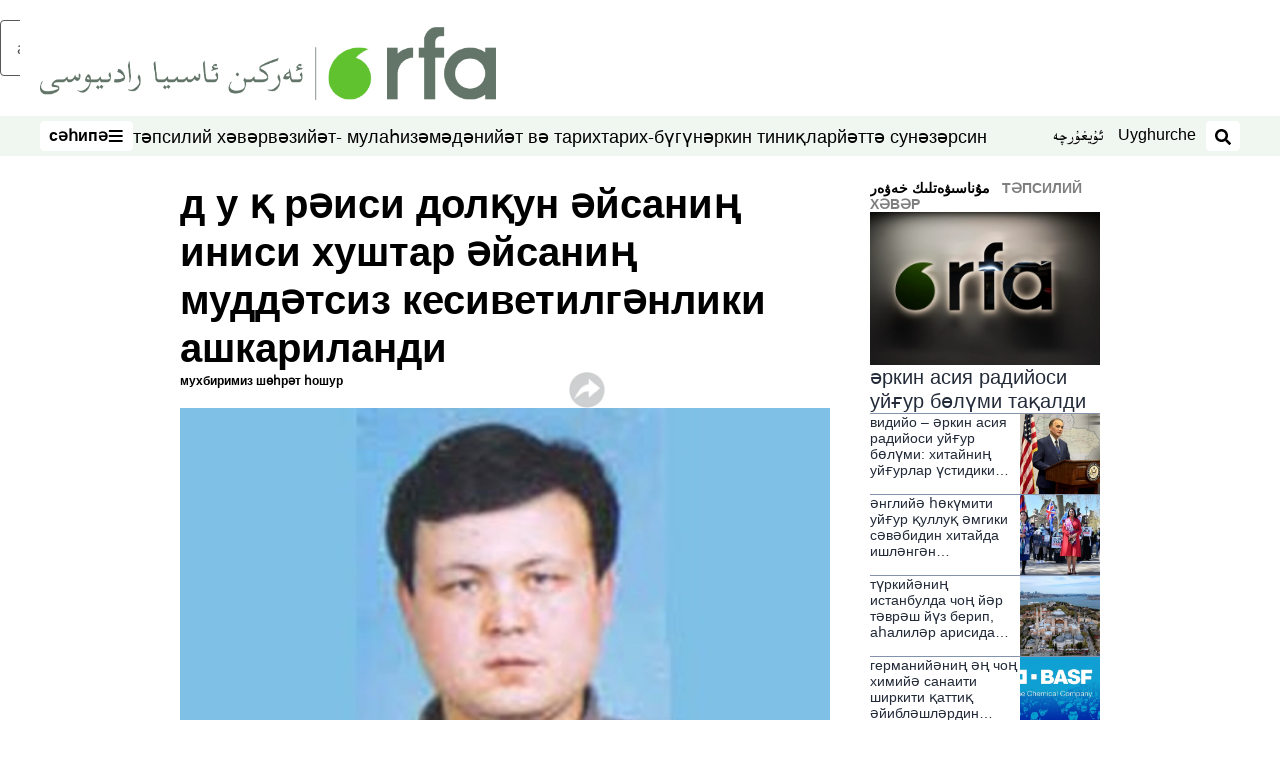

--- FILE ---
content_type: text/html; charset=utf-8
request_url: https://www.rfa.org/uyghur/xewerler/xushtar-eysa-05282021160540.html?encoding=cyrillic
body_size: 21311
content:
<!DOCTYPE html><html lang="ug" dir="rtl"><head><meta name="viewport" content="width=device-width"/><link rel="icon" type="image/x-icon" href="/pf/resources/icon/rfa/favicon.ico?d=148"/><title>د ئۇ ق رەئىسى دولقۇن ئەيسانىڭ ئىنىسى خۇشتار ئەيسانىڭ مۇددەتسىز كېسىۋېتىلگەنلىكى ئاشكارىلاندى – ئۇيغۇر</title><meta name="description" content="د ئۇ ق نىڭ رەئىسى دولقۇن ئەيسانىڭ ئاقسۇدىكى ئىنىسى خۇشتار ئەيسا 1998‏-يىلى ئىككى يىللىق كېسىلپ، جازا مۇددىتىنى پۈتتۈرۈپ چىققان، ئۇ 2017‏-يىلى قايتا تۇتۇلغان ۋە مۇددەتسىز كېسىۋېتىلگەن."/><meta name="twitter:description" content="د ئۇ ق نىڭ رەئىسى دولقۇن ئەيسانىڭ ئاقسۇدىكى ئىنىسى خۇشتار ئەيسا 1998‏-يىلى ئىككى يىللىق كېسىلپ، جازا مۇددىتىنى پۈتتۈرۈپ چىققان، ئۇ 2017‏-يىلى قايتا تۇتۇلغان ۋە مۇددەتسىز كېسىۋېتىلگەن."/><meta property="og:description" content="د ئۇ ق نىڭ رەئىسى دولقۇن ئەيسانىڭ ئاقسۇدىكى ئىنىسى خۇشتار ئەيسا 1998‏-يىلى ئىككى يىللىق كېسىلپ، جازا مۇددىتىنى پۈتتۈرۈپ چىققان، ئۇ 2017‏-يىلى قايتا تۇتۇلغان ۋە مۇددەتسىز كېسىۋېتىلگەن."/><meta property="og:title" content="د ئۇ ق رەئىسى دولقۇن ئەيسانىڭ ئىنىسى خۇشتار ئەيسانىڭ مۇددەتسىز كېسىۋېتىلگەنلىكى ئاشكارىلاندى"/><meta name="twitter:title" content="د ئۇ ق رەئىسى دولقۇن ئەيسانىڭ ئىنىسى خۇشتار ئەيسانىڭ مۇددەتسىز كېسىۋېتىلگەنلىكى ئاشكارىلاندى"/><meta property="og:image" content="https://www.rfa.org/resizer/v2/I3UW4UF77XYWHB7EEFFJ4CGB7U.jpg?smart=true&amp;auth=6d49c4e4ec9c84584fde0446cedc439185d91e9b22a65fa99fb1ffb5864e82b8&amp;width=1200&amp;height=630"/><meta property="og:image:alt" content="دۇنيا ئۇيغۇر قۇرۇلتىيىنىڭ رەئىسى دولقۇن ئەيسانىڭ ئاقسۇدىكى ئىنىسى خۇشتار ئەيسا ئەپەندى. (ۋاقتى ۋە ئورنى ئېنىق ئەمەس)"/><meta name="twitter:image" content="https://www.rfa.org/resizer/v2/I3UW4UF77XYWHB7EEFFJ4CGB7U.jpg?smart=true&amp;auth=6d49c4e4ec9c84584fde0446cedc439185d91e9b22a65fa99fb1ffb5864e82b8&amp;width=1200&amp;height=630"/><meta name="twitter:image:alt" content="دۇنيا ئۇيغۇر قۇرۇلتىيىنىڭ رەئىسى دولقۇن ئەيسانىڭ ئاقسۇدىكى ئىنىسى خۇشتار ئەيسا ئەپەندى. (ۋاقتى ۋە ئورنى ئېنىق ئەمەس)"/><meta property="og:type" content="article"/><meta name="robots" content="noarchive"/><meta property="og:site_name" content="ئۇيغۇر"/><meta property="og:url" content="https://www.rfa.org/uyghur/xewerler/xushtar-eysa-05282021160540.html"/><meta name="twitter:site" content="@RFA_UyghurNews"/><meta name="twitter:card" content="summary_large_image"/><link rel="canonical" href="https://www.rfa.org/uyghur/xewerler/xushtar-eysa-05282021160540.html"/><link id="fusion-output-type-styles" rel="stylesheet" type="text/css" href="/pf/dist/components/output-types/rfa-default.css?d=148&amp;mxId=00000000"/><link id="fusion-template-styles" rel="stylesheet" type="text/css" href="/pf/dist/components/combinations/rfa-default.css?d=148&amp;mxId=00000000"/><link id="fusion-siteStyles-styles" rel="stylesheet" type="text/css" href="/pf/dist/css/rfa-uyghur.css?d=148&amp;mxId=00000000"/><script type="application/javascript" id="polyfill-script">if(!Array.prototype.includes||!(window.Object && window.Object.assign)||!window.Promise||!window.Symbol||!window.fetch){document.write('<script type="application/javascript" src="/pf/dist/engine/polyfill.js?d=148&mxId=00000000" defer=""><\/script>')}</script><script id="fusion-engine-react-script" type="application/javascript" src="/pf/dist/engine/react.js?d=148&amp;mxId=00000000" defer=""></script><script id="fusion-engine-combinations-script" type="application/javascript" src="/pf/dist/components/combinations/rfa-default.js?d=148&amp;mxId=00000000" defer=""></script><style>
		html[data-transliterate="Latin"], 
		html[data-transliterate="Cyrillic"] {
    /* Default styles */
    --font-family-primary: Arial, Helvetica, sans-serif;
    --font-family-secondary: Arial, Helvetica, sans-serif;
    --font-family-tertiary: ('Roboto Slab', serif);

    --RFA-heading-level-2-font-size: 22px;
    --RFA-heading-level-2-line-height: var(--global-line-height-3);
    --RFA-heading-level-3-font-size: 28px;
    --RFA-heading-level-3-line-height: var(--global-line-height-3);
    --RFA-heading-level-4-font-size: 16px;
    --RFA-heading-level-4-line-height: var(--global-line-height-4);
    --RFA-heading-level-5-font-size: 18px;
    --RFA-heading-level-5-line-height: var(--global-line-height-4);
    --RFA-heading-level-6-font-size: 16px;
    --RFA-heading-level-6-line-height: var(--global-line-height-4);
    --RFA-paragraph-level-1-font-size: var(--global-font-size-3);
    --RFA-paragraph-level-1-line-height: var(--global-line-height-5);
    --RFA-paragraph-level-2-font-size: 16px;
    --RFA-paragraph-level-2-line-height: var(--global-line-height-5);
    
    --RFA-footer-item-heading-font-size: 14px;
    --RFA-footer-item-heading-line-height: var(--global-line-height-4);
    --RFA-footer-item-heading-font-weight: var(--global-font-weight-8);
    --RFA-footer-item-list-font-size: 13px;
    --RFA-footer-item-list-line-height: var(--global-line-height-4);
    --RFA-footer-item-list-font-weight: var(--global-font-weight-4);
}

		/* Desktop styles */
		@media (min-width: 48rem) {
			html[data-transliterate="Latin"],
			html[data-transliterate="Cyrillic"] 
			{
				--RFA-heading-level-2-font-size: 32px;
				--RFA-heading-level-2-line-height: var(--global-line-height-3);
				--RFA-heading-level-4-font-size: 24px;
				--RFA-heading-level-4-line-height: var(--global-line-height-4);
				--RFA-heading-level-5-font-size: 19px;
				--RFA-heading-level-5-line-height: var(--global-line-height-4);
				--RFA-heading-level-6-font-size: 19px;
				--RFA-heading-level-6-line-height: var(--global-line-height-4);
			}
		}
		</style><style>
		@font-face {
			font-family: "Alpida Unicode System";
			src: url("/pf/resources/fonts/uyghur/alpdunisys.ttf?d=148") format("truetype");
		}
		@font-face {
			font-family: "Ukij Kesme";
			src: url("/pf/resources/fonts/uyghur/ukij_kesme.ttf?d=148") format("truetype");
			</style><script src="/pf/resources/js/bedit_script.js?d=148"></script><script language="javascript">
             attachAll = true;
						 </script><script src="//tags.rfa.org/rfa-plone/prod/utag.sync.js"></script><style>body { writing-mode: horizontal-tb; }</style><script data-integration="inlineScripts">
		if (typeof window !== 'undefined') {
      function changeURL() {
        const fullUrl = `${window.location.origin}/${window.location.pathname.split("/")[1]}/`;
        const logoLink = document.querySelector("a.c-link.b-header-nav-chain__logo.nav-logo-show");
        if (logoLink) {
          logoLink.href = fullUrl;
        }
      }
      document.addEventListener("DOMContentLoaded", () => {
        setTimeout(() => {
          changeURL();
        }, 1000);
      });
    }
	;
    (function(w,d,s,l,i){
      w[l]=w[l]||[];w[l].push({'gtm.start': new Date().getTime(),event:'gtm.js'});
      var f=d.getElementsByTagName(s)[0],
      j=d.createElement(s),dl=l!='dataLayer'?'&l='+l:'';j.async=true;j.src=
      'https://www.googletagmanager.com/gtm.js?id='+i+dl;f.parentNode.insertBefore(j,f);
    })(window,document,'script','dataLayer','GTM-WF7NSNVP');
  ;
    window.addEventListener('DOMContentLoaded', (event) => {
      queryly.init("b1ab94ed12fe437f", document.querySelectorAll("#fusion-app"));
    });
  ;
		if(typeof window !== 'undefined') {
		// check if window.PoWaSettings exists, create if it does not
		window.PoWaSettings = window.PoWaSettings || {};
		window.PoWaSettings.container = window.PoWaSettings.container || {};

		// set styles for powa settings container
		window.PoWaSettings.container.style = '.powa { position: relative; background: black; height: 0; overflow: hidden; word-break: initial; } .powa-fullscreen { position: initial; padding-bottom: initial !important; } .powa-pane { height: 100%; pointer-events: none; position: absolute; width: 100%; z-index: 2; } .powa-pane > * { pointer-events: auto; } .powa-button { background: none; border: none; padding: 0px; margin: 0px; } @-moz-keyframes powa-spin { 100% { -moz-transform: rotate(360deg); } } @-webkit-keyframes powa-spin { 100% { -webkit-transform: rotate(360deg); } } @keyframes powa-spin { 100% { -webkit-transform: rotate(360deg); transform: rotate(360deg); } } .powa-spin { -webkit-animation: powa-spin 2s infinite linear; animation: powa-spin 2s infinite linear; } .powa-f-2 { width: 2em; height: 2em; } .powa-f-3 { width: 3em; height: 3em; } .powa-f-4 { width: 4em; height: 4em; } .powa-f-5 { width: 5em; height: 5em; } .powa-f-6 { width: 6em; height: 6em; } .powa-shot-play-icon { position: absolute; bottom: 1rem; left: 1rem; width: 3rem !important; height: 3rem !important; background-color: rgb(98, 117, 104); border-radius: 8px; opacity: 1 !important; } .powa-shot-play-icon > g > path:first-child { display: none; } .powa-shot-play-icon > g > path:nth-of-type(2) { fill: #FFF; }';

		// set UI color settings  
		window.addEventListener('powaRender', (event) => {
			window.PoWaSettings.colors = {
				accent: {
					red: 152,
					green: 152,
					blue: 162,
				},
				background: {
					red: 0,
					green: 0,
					blue: 0,
				},
				primary: {
						red: 193,
						green: 193,
						blue: 193,
				},
			};
		});
	};
if (typeof window !== 'undefined') {
	window.addEventListener('powaReady', function (event) {
		function getDataFromUtagData() {
			const utagData = utag_data;
			return {
				page_name: utagData?.page_name,
				page_type: utagData?.page_type,
				url: utagData?.url,
				domain: utagData?.domain,
			};
		}

		function getDataFromEvent(event) {
			return {
				video_position: event.time?.toFixed(0),

				video_name: event.videoData?.headlines?.basic,
				// whole number in seconds
				video_length: event.duration?.toFixed(0) || (event.videoData?.duration / 1000)?.toFixed(0),
				media_type: 'video ondemand', // video ondemand, video live stream
				// Takes the last element in stream array that the stream_type is mp4
				canonical_url:
					event.videoData?.streams?.filter((stream) => stream.stream_type === 'mp4').pop()?.url ||
					event.videoData?.canonical_url,

				content_type: 'video',
				subcontent_type: 'video',
			};
		}

		function getBaseCoreData() {
			const utagData = utag_data;
			if (!utagData) {
				return {};
			}
			return {
				entity: utagData?.entity,
				platform: utagData?.platform,
				platform_short: utagData?.platform_short,
				language: utagData?.language,
				language_service: utagData?.language_service,
				short_language_service: utagData?.short_language_service,
				property_name: utagData?.property_name,
				property_id: utagData?.property_id,
				section: utagData?.section,
			};
		}

		event.detail.powa.on('complete', function (event) {
			const eventType = 'video_complete';
			const dataToSend = {
				...getBaseCoreData(),
				video_event: eventType,
				on_page_event: eventType,
				...getDataFromEvent(event),
				...getDataFromUtagData(),
			};
			utag.link(dataToSend);
			window.dataLayer?.push({
				event: eventType,
				...dataToSend,
			});
		});

		event.detail.powa.on('error', function (event) {
			const eventType = 'video_error';
			const dataToSend = {
				...getBaseCoreData(),
				video_event: eventType,
				on_page_event: eventType,
				...getDataFromEvent(event),
				...getDataFromUtagData(),
			};
			utag.link(dataToSend);
			window.dataLayer?.push({
				event: eventType,
				...dataToSend,
			});
		});

		event.detail.powa.on('pause', function (event) {
			const eventType = 'video_pause';
			const dataToSend = {
				...getBaseCoreData(),
				video_event: eventType,
				on_page_event: eventType,
				...getDataFromEvent(event),
				...getDataFromUtagData(),
			};
			utag.link(dataToSend);
			window.dataLayer?.push({
				event: eventType,
				...dataToSend,
			});
		});
		event.detail.powa.on('start', function (event) {
			const eventType = 'video_play';
			const dataToSend = {
				...getBaseCoreData(),
				video_event: eventType,
				on_page_event: eventType,
				...getDataFromEvent(event),
				...getDataFromUtagData(),

				byline:
					event.videoData?.credits?.by?.map((by) => by.name.replace('By ', '')).join(',') ||
					utag_data?.language_service,
				// MM/DD/YYYY
				pub_date: new Date(event.videoData?.display_date).toLocaleDateString('en-US'),
				pub_hour: new Date(event.videoData?.display_date).getUTCHours(),
				article_uid: event.videoData?._id,
				categories:
					event.videoData?.taxonomy?.sections
						?.map((section) => section._id.replace('/', ''))
						.join(',') || 'none',
				tags: event.videoData?.taxonomy?.tags?.map((tag) => tag.text).join(',') || 'none',
				slug: 'none',
			};
			utag.link(dataToSend);
			window.dataLayer?.push({
				event: eventType,
				...dataToSend,
			});
		});

		event.detail.powa.on('play', function (event) {
			const eventType = 'video_resume';
			const dataToSend = {
				...getBaseCoreData(),
				video_event: eventType,
				on_page_event: eventType,
				...getDataFromEvent(event),
				...getDataFromUtagData(),
			};
			utag.link(dataToSend);
			window.dataLayer?.push({
				event: eventType,
				...dataToSend,
			});
		});

		event.detail.powa.on('skip', function (event) {
			const eventType = 'video_skip';
			const dataToSend = {
				...getBaseCoreData(),
				video_event: eventType,
				on_page_event: eventType,
				...getDataFromEvent(event),
				...getDataFromUtagData(),
			};
			utag.link(dataToSend);
			window.dataLayer?.push({
				event: eventType,
				...dataToSend,
			});
		});

		event.detail.powa.on('playback25', function (event) {
			const eventType = 'video_milestone_10';
			const dataToSend = {
				...getBaseCoreData(),
				video_event: eventType,
				on_page_event: eventType,
				...getDataFromEvent(event),
				...getDataFromUtagData(),
			};
			utag.link(dataToSend);
			window.dataLayer?.push({
				event: eventType,
				...dataToSend,
			});
		});

		event.detail.powa.on('playback50', function (event) {
			const eventType = 'video_milestone_50';
			const dataToSend = {
				...getBaseCoreData(),
				video_event: eventType,
				on_page_event: eventType,
				...getDataFromEvent(event),
				...getDataFromUtagData(),
			};
			utag.link(dataToSend);
			window.dataLayer?.push({
				event: eventType,
				...dataToSend,
			});
		});

		event.detail.powa.on('playback75', function (event) {
			const eventType = 'video_milestone_90';
			const dataToSend = {
				...getBaseCoreData(),
				video_event: eventType,
				on_page_event: eventType,
				...getDataFromEvent(event),
				...getDataFromUtagData(),
			};
			utag.link(dataToSend);
			window.dataLayer?.push({
				event: eventType,
				...dataToSend,
			});
		});
	});
}
;
if (typeof window !== 'undefined') {
	window.addEventListener('message', function (event) {
		// Ensure the message is from the acast origin
		if (event.origin !== 'https://embed.acast.com') {
			return;
		}

		function getEditorialData() {
			if (utag_data) {
				return {
					byline:
						utag_data.byline && utag_data.byline !== 'none'
							? utag_data.byline
							: utag_data.language_service,
					pub_date: utag_data.pub_date,
					pub_hour: utag_data.pub_hour,
					article_uid: utag_data.article_uid,
					categories: utag_data.categories,
					tags: utag_data.tags,
					slug: utag_data.slug,
				};
			}
			return {}; // Added return statement in case utag_data is undefined
		}

		function getUtagData() {
			if (utag_data) {
				return {
					// BASIC
					entity: utag_data.entity,
					platform: utag_data.platform,
					platform_short: utag_data.platform_short,
					language: utag_data.language,
					language_service: utag_data.language_service,
					short_language_service: utag_data.short_language_service,
					property_name: utag_data.property_name,
					property_id: utag_data.property_id,

					content_type: 'audio',
					section: utag_data.section,
					subcontent_type: 'audio',
					page_name: utag_data.page_name,
					page_type: utag_data.page_type,
					url: utag_data.url,
					domain: utag_data.domain,
				};
			}
			return {}; // Added return statement in case utag_data is undefined
		}

		// On play
		if (event.data?.eventName === 'postmessage:on:play') {
			const tealium_event = 'audio_play';
			const dataToSend = {
				audio_event: tealium_event,
				on_page_event: tealium_event,

				audio_name: event.data?.data?.acast,
				audio_length: 'none',
				media_type: 'audio ondemand',

				...getUtagData(),
				...getEditorialData(),
			};
			if (typeof utag !== 'undefined' && utag?.link) {
				utag.link(dataToSend);
			}
			if (typeof window.dataLayer !== 'undefined') {
				window.dataLayer.push({
					event: tealium_event,
					...dataToSend,
				});
			}
		}

		// On pause
		if (event.data?.eventName === 'postmessage:on:pause') {
			const tealium_event = 'audio_pause';
			const dataToSend = {
				audio_event: tealium_event,
				on_page_event: tealium_event,

				// audio_name: event.data?.data?.acast, // not available
				audio_length: 'none',
				media_type: 'audio ondemand',

				...getUtagData(),
			};

			if (typeof utag !== 'undefined' && utag?.link) {
				utag.link(dataToSend);
			}
			if (typeof window.dataLayer !== 'undefined') {
				window.dataLayer.push({
					event: tealium_event,
					...dataToSend,
				});
			}
		}

		// On seek
		if (event.data?.eventName === 'postmessage:on:seek') {
			const analyticsEvent = 'audio_skip';
			const dataToSend = {
				audio_event: analyticsEvent,
				on_page_event: analyticsEvent,

				// audio_name: event.data?.data?.acast, // not available
				audio_length: 'none',
				media_type: 'audio ondemand',

				...getUtagData(),
			};
			if (typeof utag !== 'undefined' && utag?.link) {
				utag.link(dataToSend);
			}
			if (typeof window.dataLayer !== 'undefined') {
				window.dataLayer.push({
					event: analyticsEvent,
					...dataToSend,
				});
			}
		}
	});
};window.isIE = !!window.MSInputMethodContext && !!document.documentMode;</script><script type="application/ld+json">{
  "@context": "http://schema.org",
  "@type": "NewsArticle",
  "mainEntityOfPage": "https://www.rfa.org/uyghur/xewerler/xushtar-eysa-05282021160540.html",
  "headline": "د ئۇ ق رەئىسى دولقۇن ئەيسانىڭ ئىنىسى خۇشتار ئەيسانىڭ مۇددەتسىز كېسىۋېتىلگەنلىكى ئاشكارىلاندى",
  "alternativeHeadline": "",
  "datePublished": "2021-05-31T16:30:00Z",
  "dateModified": "2025-03-11T18:34:55.677Z",
  "description": "د ئۇ ق نىڭ رەئىسى دولقۇن ئەيسانىڭ ئاقسۇدىكى ئىنىسى خۇشتار ئەيسا 1998‏-يىلى ئىككى يىللىق كېسىلپ، جازا مۇددىتىنى پۈتتۈرۈپ چىققان، ئۇ 2017‏-يىلى قايتا تۇتۇلغان ۋە مۇددەتسىز كېسىۋېتىلگەن.",
  "author": [
    {
      "@type": "Person",
      "name": "مۇخبىرىمىز شۆھرەت ھوشۇر"
    }
  ],
  "publisher": {
    "@id": "https://www.rfa.org/",
    "@type": "NewsMediaOrganization",
    "name": "Radio Free Asia"
  },
  "image": [
    {
      "@type": "ImageObject",
      "url": "https://cloudfront-us-east-1.images.arcpublishing.com/radiofreeasia/I3UW4UF77XYWHB7EEFFJ4CGB7U.jpg",
      "height": 169,
      "width": 305
    }
  ],
  "audio": {
    "@type": "AudioObject",
    "name": "د ئۇ ق رەئىسى دولقۇن ئەيسانىڭ ئىنىسى خۇشتار ئەيسانىڭ مۇددەتسىز كېسىۋېتىلگەنلىكى ئاشكارىلاندى",
    "description": "د ئۇ ق نىڭ رەئىسى دولقۇن ئەيسانىڭ ئاقسۇدىكى ئىنىسى خۇشتار ئەيسا 1998‏-يىلى ئىككى يىللىق كېسىلپ، جازا مۇددىتىنى پۈتتۈرۈپ چىققان، ئۇ 2017‏-يىلى قايتا تۇتۇلغان ۋە مۇددەتسىز كېسىۋېتىلگەن.",
    "uploadDate": "2021-05-31T16:30:00Z",
    "contentUrl": "https://audio.rfa.org/uyg/6vqegyyzkrexxso5gfli5s64d4.mp3"
  }
}</script><script type="application/ld+json">{
  "@context": "http://schema.org",
  "@type": "NewsMediaOrganization",
  "url": "https://www.rfa.org/",
  "name": "Radio Free Asia",
  "logo": "https://static.themebuilder.aws.arc.pub/radiofreeasia/1697744258968.png",
  "correctionsPolicy": "https://www.rfa.org/english/about/codeofethics/",
  "diversityPolicy": "https://www.rfa.org/english/about/codeofethics/",
  "ethicsPolicy": "https://www.rfa.org/english/about/codeofethics/",
  "unnamedSourcesPolicy": "https://www.rfa.org/english/about/codeofethics/",
  "alternateName": [
    "RFA"
  ],
  "verificationFactCheckingPolicy": "https://www.rfa.org/english/about/codeofethics/"
}</script><script async="" data-integration="nativo-ad" src="https://s.ntv.io/serve/load.js"></script><script type="text/javascript">
						 var _utag_data_aux = {"page_type":"article","content_type":"story","subcontent_type":"article","section":"تەپسىلىي خەۋەر","themes":"none","categories":"تەپسىلىي خەۋەر","article_uid":"ztd72q2tj6ztuwlrrban4bnviu","tags":"dolqun eysa,uyghurda lager","slug":"xushtar-eysa-05282021160540","byline":"مۇخبىرىمىز شۆھرەت ھوشۇر","pub_hour":16,"pub_date":"5/31/2021","entity":"rfa","platform":"web","platform_short":"w","language":"uyghur","language_service":"rfa uyghur","short_language_service":"uyg","property_name":"rfa uyghur web","property_id":518}
						 _utag_data_aux.domain = window.location.origin.toLowerCase();
						 _utag_data_aux.url = window.location.origin.toLowerCase() + window.location.pathname.toLowerCase();
						 _utag_data_aux.page_title = document.title.toLowerCase();
						 _utag_data_aux.page_name = document.title.toLowerCase();
					</script><script defer="" data-integration="queryly" src="https://www.queryly.com/js/queryly.v4.min.js"></script><script type="text/javascript">
						var utag_data={"page_type":"article","content_type":"story","subcontent_type":"article","section":"تەپسىلىي خەۋەر","themes":"none","categories":"تەپسىلىي خەۋەر","article_uid":"ztd72q2tj6ztuwlrrban4bnviu","tags":"dolqun eysa,uyghurda lager","slug":"xushtar-eysa-05282021160540","byline":"مۇخبىرىمىز شۆھرەت ھوشۇر","pub_hour":16,"pub_date":"5/31/2021","entity":"rfa","platform":"web","platform_short":"w","language":"uyghur","language_service":"rfa uyghur","short_language_service":"uyg","property_name":"rfa uyghur web","property_id":518}
						utag_data.domain = window.location.origin.toLowerCase();
						utag_data.url = window.location.origin.toLowerCase() + window.location.pathname.toLowerCase();
						utag_data.page_title = document.title.toLowerCase();
						utag_data.page_name = document.title.toLowerCase();
						</script>
<script>(window.BOOMR_mq=window.BOOMR_mq||[]).push(["addVar",{"rua.upush":"false","rua.cpush":"false","rua.upre":"false","rua.cpre":"false","rua.uprl":"false","rua.cprl":"false","rua.cprf":"false","rua.trans":"SJ-59d3ba13-5b65-418d-a846-b5f3260c0bec","rua.cook":"false","rua.ims":"false","rua.ufprl":"false","rua.cfprl":"false","rua.isuxp":"false","rua.texp":"norulematch","rua.ceh":"false","rua.ueh":"false","rua.ieh.st":"0"}]);</script>
                              <script>!function(e){var n="https://s.go-mpulse.net/boomerang/";if("False"=="True")e.BOOMR_config=e.BOOMR_config||{},e.BOOMR_config.PageParams=e.BOOMR_config.PageParams||{},e.BOOMR_config.PageParams.pci=!0,n="https://s2.go-mpulse.net/boomerang/";if(window.BOOMR_API_key="VBVVV-FPG74-W5UWK-WY5GJ-27F7E",function(){function e(){if(!o){var e=document.createElement("script");e.id="boomr-scr-as",e.src=window.BOOMR.url,e.async=!0,i.parentNode.appendChild(e),o=!0}}function t(e){o=!0;var n,t,a,r,d=document,O=window;if(window.BOOMR.snippetMethod=e?"if":"i",t=function(e,n){var t=d.createElement("script");t.id=n||"boomr-if-as",t.src=window.BOOMR.url,BOOMR_lstart=(new Date).getTime(),e=e||d.body,e.appendChild(t)},!window.addEventListener&&window.attachEvent&&navigator.userAgent.match(/MSIE [67]\./))return window.BOOMR.snippetMethod="s",void t(i.parentNode,"boomr-async");a=document.createElement("IFRAME"),a.src="about:blank",a.title="",a.role="presentation",a.loading="eager",r=(a.frameElement||a).style,r.width=0,r.height=0,r.border=0,r.display="none",i.parentNode.appendChild(a);try{O=a.contentWindow,d=O.document.open()}catch(_){n=document.domain,a.src="javascript:var d=document.open();d.domain='"+n+"';void(0);",O=a.contentWindow,d=O.document.open()}if(n)d._boomrl=function(){this.domain=n,t()},d.write("<bo"+"dy onload='document._boomrl();'>");else if(O._boomrl=function(){t()},O.addEventListener)O.addEventListener("load",O._boomrl,!1);else if(O.attachEvent)O.attachEvent("onload",O._boomrl);d.close()}function a(e){window.BOOMR_onload=e&&e.timeStamp||(new Date).getTime()}if(!window.BOOMR||!window.BOOMR.version&&!window.BOOMR.snippetExecuted){window.BOOMR=window.BOOMR||{},window.BOOMR.snippetStart=(new Date).getTime(),window.BOOMR.snippetExecuted=!0,window.BOOMR.snippetVersion=12,window.BOOMR.url=n+"VBVVV-FPG74-W5UWK-WY5GJ-27F7E";var i=document.currentScript||document.getElementsByTagName("script")[0],o=!1,r=document.createElement("link");if(r.relList&&"function"==typeof r.relList.supports&&r.relList.supports("preload")&&"as"in r)window.BOOMR.snippetMethod="p",r.href=window.BOOMR.url,r.rel="preload",r.as="script",r.addEventListener("load",e),r.addEventListener("error",function(){t(!0)}),setTimeout(function(){if(!o)t(!0)},3e3),BOOMR_lstart=(new Date).getTime(),i.parentNode.appendChild(r);else t(!1);if(window.addEventListener)window.addEventListener("load",a,!1);else if(window.attachEvent)window.attachEvent("onload",a)}}(),"".length>0)if(e&&"performance"in e&&e.performance&&"function"==typeof e.performance.setResourceTimingBufferSize)e.performance.setResourceTimingBufferSize();!function(){if(BOOMR=e.BOOMR||{},BOOMR.plugins=BOOMR.plugins||{},!BOOMR.plugins.AK){var n="false"=="true"?1:0,t="",a="clpjk5yxgqvay2l4qgba-f-d010a7611-clientnsv4-s.akamaihd.net",i="false"=="true"?2:1,o={"ak.v":"39","ak.cp":"1382888","ak.ai":parseInt("836812",10),"ak.ol":"0","ak.cr":8,"ak.ipv":4,"ak.proto":"h2","ak.rid":"10f07ebd","ak.r":41992,"ak.a2":n,"ak.m":"dscr","ak.n":"ff","ak.bpcip":"18.222.149.0","ak.cport":34944,"ak.gh":"23.52.41.51","ak.quicv":"","ak.tlsv":"tls1.3","ak.0rtt":"","ak.0rtt.ed":"","ak.csrc":"-","ak.acc":"","ak.t":"1769767298","ak.ak":"hOBiQwZUYzCg5VSAfCLimQ==IQBfzFP6Bhhy7ngZm7czjwV271Y5uJshJz4A5eGVQf1a0s2XsIypXzOwBW6+nBjYFBNlL+tT4FeILhdL/g/Ll3pP1swFBd6SUSE5ImE8cGU7I5ARSiW1RjxygLqMdRrfi4VFByxJ3NehfZ/j1XoMkZJX7fsR9BMPeJZT41E3fqm3dJpdyuc0iUbaYjwq616ai2MIz9z8tpaOml/eppx1H+uHtIgmrHilSTJvBcVngeUYjg/ZiiSDKQTKyge1f7hXF7o8iRsKcSl/i9hVwRCmX1TRVoEclNz5qBuk35djGedF+BtT8Eoppy5HlPg0htCH+LhmGYZuRcHyiDgrTYpxeHKTS3yo5/fmiQIwknZwxHBHwRnsEfdsDWden9aXyM1Re3HP3TdUAHDADG2oTAb+2+BJbUwbo97XgyNEmZoCuTw=","ak.pv":"55","ak.dpoabenc":"","ak.tf":i};if(""!==t)o["ak.ruds"]=t;var r={i:!1,av:function(n){var t="http.initiator";if(n&&(!n[t]||"spa_hard"===n[t]))o["ak.feo"]=void 0!==e.aFeoApplied?1:0,BOOMR.addVar(o)},rv:function(){var e=["ak.bpcip","ak.cport","ak.cr","ak.csrc","ak.gh","ak.ipv","ak.m","ak.n","ak.ol","ak.proto","ak.quicv","ak.tlsv","ak.0rtt","ak.0rtt.ed","ak.r","ak.acc","ak.t","ak.tf"];BOOMR.removeVar(e)}};BOOMR.plugins.AK={akVars:o,akDNSPreFetchDomain:a,init:function(){if(!r.i){var e=BOOMR.subscribe;e("before_beacon",r.av,null,null),e("onbeacon",r.rv,null,null),r.i=!0}return this},is_complete:function(){return!0}}}}()}(window);</script></head><body><noscript><iframe title="gtm" src="https://www.googletagmanager.com/ns.html?id=GTM-WF7NSNVP" height="0" width="0" style="display:none;visibility:hidden"></iframe></noscript><script type="text/javascript">
		(function(a,b,c,d){
		a='//tags.rfa.org/rfa-plone/prod/utag.js';
		b=document;c='script';d=b.createElement(c);d.src=a;d.type='text/java'+c;d.async=true;
		a=b.getElementsByTagName(c)[0];a.parentNode.insertBefore(d,a);
		})();
		</script><a class="skip-main" href="#main">ئاساسلىق مەزمۇنغا ئاتلاڭ</a><div id="modal-root"></div><div id="fusion-app" class="c-stack b-application" data-style-direction="vertical" data-style-justification="start" data-style-alignment="unset" data-style-inline="false" data-style-wrap="nowrap"><div class="b-rfa-right-rail-article"><header class="c-stack b-rfa-right-rail-article__navigation" data-style-direction="vertical" data-style-justification="start" data-style-alignment="unset" data-style-inline="false" data-style-wrap="nowrap"><div class="b-rfa-logo"><div class="b-rfa-logo__container"><a href="/uyghur/" title="Radio Free Asia Logo"><img class="b-rfa-logo__image" src="https://static.themebuilder.aws.arc.pub/radiofreeasia/1697744258968.png" alt="Radio Free Asia Logo"/></a></div></div><nav id="main-nav" class="b-header-nav-chain " aria-label="Sections Menu"><div class="b-header-nav-chain__top-layout"><div class="b-header-nav-chain__nav-left"><div class="nav-components--mobile" data-testid="nav-chain-nav-components-mobile-left"><button data-testid="nav-chain-nav-section-button" aria-label="سەھىپە" class="c-button c-button--small c-button--secondary-reverse" type="button"><span class="visually-hidden">سەھىپە</span><svg class="c-icon" width="48" height="48" xmlns="http://www.w3.org/2000/svg" viewBox="0 0 512 512" fill="currentColor" aria-hidden="true" focusable="false"><path d="M25 96C25 78.33 39.33 64 57 64H441C458.7 64 473 78.33 473 96C473 113.7 458.7 128 441 128H57C39.33 128 25 113.7 25 96ZM25 256C25 238.3 39.33 224 57 224H441C458.7 224 473 238.3 473 256C473 273.7 458.7 288 441 288H57C39.33 288 25 273.7 25 256ZM441 448H57C39.33 448 25 433.7 25 416C25 398.3 39.33 384 57 384H441C458.7 384 473 398.3 473 416C473 433.7 458.7 448 441 448Z"></path></svg></button></div><div class="nav-components--desktop" data-testid="nav-chain-nav-components-desktop-left"><button data-testid="nav-chain-nav-section-button" aria-label="سەھىپە" class="c-button c-button--small c-button--secondary-reverse" type="button"><span class="visually-hidden">سەھىپە</span><span>سەھىپە</span><svg class="c-icon" width="48" height="48" xmlns="http://www.w3.org/2000/svg" viewBox="0 0 512 512" fill="currentColor" aria-hidden="true" focusable="false"><path d="M25 96C25 78.33 39.33 64 57 64H441C458.7 64 473 78.33 473 96C473 113.7 458.7 128 441 128H57C39.33 128 25 113.7 25 96ZM25 256C25 238.3 39.33 224 57 224H441C458.7 224 473 238.3 473 256C473 273.7 458.7 288 441 288H57C39.33 288 25 273.7 25 256ZM441 448H57C39.33 448 25 433.7 25 416C25 398.3 39.33 384 57 384H441C458.7 384 473 398.3 473 416C473 433.7 458.7 448 441 448Z"></path></svg></button></div></div><a title="Radio Free Asia Logo" class="c-link b-header-nav-chain__logo  nav-logo-hidden " href="/" aria-hidden="true" tabindex="-1"><img src="https://static.themebuilder.aws.arc.pub/radiofreeasia/1697744258968.png" alt="Radio Free Asia Logo" data-chromatic="ignore"/></a><nav aria-label="Top Links" class="c-stack b-header-nav-chain__links-list" data-style-direction="horizontal" data-style-justification="start" data-style-alignment="center" data-style-inline="false" data-style-wrap="wrap"><span class="b-header-nav-chain__links-list-item"><a class="c-link" href="/uyghur/in-depth/">تەپسىلىي خەۋەر</a></span><span class="b-header-nav-chain__links-list-item"><a class="c-link" href="/uyghur/analysis/">ۋەزىيەت- مۇلاھىزە</a></span><span class="b-header-nav-chain__links-list-item"><a class="c-link" href="/uyghur/arts-culture/">مەدەنىيەت ۋە تارىخ</a></span><span class="b-header-nav-chain__links-list-item"><a class="c-link" href="/uyghur/program/tarix-bugun/">تارىخ-بۈگۈن</a></span><span class="b-header-nav-chain__links-list-item"><a class="c-link" href="/uyghur/breathe-freely/">ئەركىن تىنىقلار</a></span><span class="b-header-nav-chain__links-list-item"><a class="c-link" href="/uyghur/opinion/yette-su/">يەتتە سۇ</a></span><span class="b-header-nav-chain__links-list-item"><a class="c-link" href="/uyghur/video/nezer/">نەزەر</a></span><span class="b-header-nav-chain__links-list-item"><a class="c-link" href="/uyghur/video/">سىن</a></span></nav><div class="b-header-nav-chain__nav-right"><div class="nav-components--mobile" data-testid="nav-chain-nav-components-mobile-right"><button aria-label="ئىزدەش" class="c-button c-button--small c-button--secondary-reverse" type="button"><span class="visually-hidden">ئىزدەش</span><span><svg class="c-icon" width="48" height="48" xmlns="http://www.w3.org/2000/svg" viewBox="0 0 512 512" fill="currentColor" aria-hidden="true" focusable="false"><path d="M505 442.7L405.3 343c-4.5-4.5-10.6-7-17-7H372c27.6-35.3 44-79.7 44-128C416 93.1 322.9 0 208 0S0 93.1 0 208s93.1 208 208 208c48.3 0 92.7-16.4 128-44v16.3c0 6.4 2.5 12.5 7 17l99.7 99.7c9.4 9.4 24.6 9.4 33.9 0l28.3-28.3c9.4-9.4 9.4-24.6.1-34zM208 336c-70.7 0-128-57.2-128-128 0-70.7 57.2-128 128-128 70.7 0 128 57.2 128 128 0 70.7-57.2 128-128 128z"></path></svg></span></button></div><div class="nav-components--desktop" data-testid="nav-chain-nav-components-desktop-right"><div style="display:none" id="f0frGZQwbpLI6kM-0-1-1" data-fusion-collection="features" data-fusion-type="RFA-UYG-Button/default" data-fusion-name="Uyghur Set Switch Button – RFA Block" data-fusion-message="Could not render component [features:RFA-UYG-Button/default]"></div><button aria-label="ئىزدەش" class="c-button c-button--small c-button--secondary-reverse" type="button"><span class="visually-hidden">ئىزدەش</span><span><svg class="c-icon" width="48" height="48" xmlns="http://www.w3.org/2000/svg" viewBox="0 0 512 512" fill="currentColor" aria-hidden="true" focusable="false"><path d="M505 442.7L405.3 343c-4.5-4.5-10.6-7-17-7H372c27.6-35.3 44-79.7 44-128C416 93.1 322.9 0 208 0S0 93.1 0 208s93.1 208 208 208c48.3 0 92.7-16.4 128-44v16.3c0 6.4 2.5 12.5 7 17l99.7 99.7c9.4 9.4 24.6 9.4 33.9 0l28.3-28.3c9.4-9.4 9.4-24.6.1-34zM208 336c-70.7 0-128-57.2-128-128 0-70.7 57.2-128 128-128 70.7 0 128 57.2 128 128 0 70.7-57.2 128-128 128z"></path></svg></span></button></div></div></div><div id="flyout-overlay" data-testid="nav-chain-flyout-overlay" class="c-stack b-header-nav-chain__flyout-overlay closed" data-style-direction="vertical" data-style-justification="start" data-style-alignment="unset" data-style-inline="false" data-style-wrap="nowrap"><div><div class="c-stack b-header-nav-chain__flyout-nav-wrapper closed" data-style-direction="vertical" data-style-justification="start" data-style-alignment="unset" data-style-inline="false" data-style-wrap="nowrap"><div class="b-header-nav-chain__flyout-close-button"><button aria-label="تاقاش" class="c-button c-button--small c-button--secondary-reverse" type="button"><span class="visually-hidden">تاقاش</span><svg class="c-icon" width="24" height="24" xmlns="http://www.w3.org/2000/svg" viewBox="0 0 512 512" fill="currentColor" aria-hidden="true" focusable="false"><path d="M406.6 361.4C419.1 373.9 419.1 394.15 406.6 406.65C400.4 412.9 392.2 416 384 416C375.8 416 367.62 412.875 361.38 406.625L256 301.3L150.63 406.6C144.38 412.9 136.19 416 128 416C119.81 416 111.63 412.9 105.375 406.6C92.875 394.1 92.875 373.85 105.375 361.35L210.775 255.95L105.375 150.6C92.875 138.1 92.875 117.85 105.375 105.35C117.875 92.85 138.125 92.85 150.625 105.35L256 210.8L361.4 105.4C373.9 92.9 394.15 92.9 406.65 105.4C419.15 117.9 419.15 138.15 406.65 150.65L301.25 256.05L406.6 361.4Z"></path></svg></button></div><div class="nav-menu"><div data-testid="nav-chain-nav-components-mobile" class="c-stack nav-components--mobile" data-style-direction="vertical" data-style-justification="start" data-style-alignment="unset" data-style-inline="false" data-style-wrap="nowrap"><div style="display:none" id="f0frGZQwbpLI6kM-0-1-1" data-fusion-collection="features" data-fusion-type="RFA-UYG-Button/default" data-fusion-name="Uyghur Set Switch Button – RFA Block" data-fusion-message="Could not render component [features:RFA-UYG-Button/default]"></div><nav aria-label="More Links" class="c-stack b-links-bar" data-style-direction="horizontal" data-style-justification="center" data-style-alignment="unset" data-style-inline="false" data-style-wrap="wrap"><a class="c-link" href="/mandarin">普通话</a><span class="c-separator"></span><a class="c-link" href="/cantonese">粤语</a><span class="c-separator"></span><a class="c-link" href="/burmese">မြန်မာ</a><span class="c-separator"></span><a class="c-link" href="/korean">한국어</a><span class="c-separator"></span><a class="c-link" href="/lao">ລາວ</a><span class="c-separator"></span><a class="c-link" href="/khmer">ខ្មែរ</a><span class="c-separator"></span><a class="c-link" href="/tibetan">བོད་སྐད།</a><span class="c-separator"></span><a class="c-link" href="/uyghur">ئۇيغۇر</a><span class="c-separator"></span><a class="c-link" href="/vietnamese">Tiếng Việt</a><span class="c-separator"></span><a class="c-link" href="/english">English</a></nav><hr class="c-divider"/></div><div data-testid="nav-chain-nav-components-desktop" class="c-stack nav-components--desktop" data-style-direction="vertical" data-style-justification="start" data-style-alignment="unset" data-style-inline="false" data-style-wrap="nowrap"><nav aria-label="More Links" class="c-stack b-links-bar" data-style-direction="horizontal" data-style-justification="center" data-style-alignment="unset" data-style-inline="false" data-style-wrap="wrap"><a class="c-link" href="/mandarin">普通话</a><span class="c-separator"></span><a class="c-link" href="/cantonese">粤语</a><span class="c-separator"></span><a class="c-link" href="/burmese">မြန်မာ</a><span class="c-separator"></span><a class="c-link" href="/korean">한국어</a><span class="c-separator"></span><a class="c-link" href="/lao">ລາວ</a><span class="c-separator"></span><a class="c-link" href="/khmer">ខ្មែរ</a><span class="c-separator"></span><a class="c-link" href="/tibetan">བོད་སྐད།</a><span class="c-separator"></span><a class="c-link" href="/uyghur">ئۇيغۇر</a><span class="c-separator"></span><a class="c-link" href="/vietnamese">Tiếng Việt</a><span class="c-separator"></span><a class="c-link" href="/english">English</a></nav><hr class="c-divider"/></div></div><ul class="c-stack b-header-nav-chain__flyout-nav" data-style-direction="vertical" data-style-justification="start" data-style-alignment="unset" data-style-inline="false" data-style-wrap="nowrap"><li class="section-item" data-testid="nav-chain-section-item"><a class="c-link" href="/uyghur/in-depth/" aria-hidden="true" tabindex="-1">تەپسىلىي خەۋەر</a></li><li class="section-item" data-testid="nav-chain-section-item"><a class="c-link" href="/uyghur/analysis/" aria-hidden="true" tabindex="-1">ۋەزىيەت- مۇلاھىزە</a></li><li class="section-item" data-testid="nav-chain-section-item"><a class="c-link" href="/uyghur/arts-culture/history/" aria-hidden="true" tabindex="-1">مەدەنىيەت ۋە تارىخ</a></li><li class="section-item" data-testid="nav-chain-section-item"><a class="c-link" href="/uyghur/program/tarix-bugun/" aria-hidden="true" tabindex="-1">تارىخ-بۈگۈن</a></li><li class="section-item" data-testid="nav-chain-section-item"><a class="c-link" href="/uyghur/breathe-freely/" aria-hidden="true" tabindex="-1">ئەركىن تىنىقلار</a></li><li class="section-item" data-testid="nav-chain-section-item"><a class="c-link" href="/uyghur/opinion/yette-su/" aria-hidden="true" tabindex="-1">يەتتە سۇ</a></li><li class="section-item" data-testid="nav-chain-section-item"><div data-testid="nav-chain-section-item-subsection" class="c-stack b-header-nav-chain__subsection-anchor subsection-anchor " data-style-direction="horizontal" data-style-justification="start" data-style-alignment="center" data-style-inline="false" data-style-wrap="nowrap"><a class="c-link" href="/uyghur/video/" aria-hidden="true" tabindex="-1">سىن</a><button aria-expanded="false" aria-controls="header_sub_section_uyghur/video" aria-label="سىن تارماق بۆلەكلىرىنى كۆرسەت" class="c-button c-button--medium c-button--default submenu-caret" type="button"><span class="visually-hidden">سىن تارماق بۆلەكلىرىنى كۆرسەت</span><span><svg class="c-icon" width="20" height="20" xmlns="http://www.w3.org/2000/svg" viewBox="0 0 512 512" fill="currentColor" aria-hidden="true" focusable="false"><path d="M256 416C247.812 416 239.62 412.875 233.38 406.625L41.38 214.625C28.88 202.125 28.88 181.875 41.38 169.375C53.88 156.875 74.13 156.875 86.63 169.375L256 338.8L425.4 169.4C437.9 156.9 458.15 156.9 470.65 169.4C483.15 181.9 483.15 202.15 470.65 214.65L278.65 406.65C272.4 412.9 264.2 416 256 416Z"></path></svg></span></button></div><div class="b-header-nav-chain__subsection-container "><ul class="b-header-nav-chain__subsection-menu" id="header_sub_section_uyghur/video"><li class="subsection-item" data-testid="nav-chain-subsection-item"><a class="c-link" href="/uyghur/video/nezer/" aria-hidden="true" tabindex="-1">نەزەر</a></li></ul></div></li><li class="section-menu--bottom-placeholder"></li></ul></div></div></div></nav></header><section role="main" tabindex="-1" class="b-rfa-right-rail-article__main"><div class="c-stack b-rfa-right-rail-article__full-width-1 hide-if-empty" data-style-direction="vertical" data-style-justification="start" data-style-alignment="unset" data-style-inline="false" data-style-wrap="nowrap"></div><div class="c-grid b-rfa-right-rail-article__rail-container"><div class="c-stack b-rfa-right-rail-article__main-interior-item" data-style-direction="vertical" data-style-justification="start" data-style-alignment="unset" data-style-inline="false" data-style-wrap="nowrap"><div class="c-stack b-rfa-right-rail-article__main-interior-item-1" data-style-direction="vertical" data-style-justification="start" data-style-alignment="unset" data-style-inline="false" data-style-wrap="nowrap"><h1 class="b-headline">د ئۇ ق رەئىسى دولقۇن ئەيسانىڭ ئىنىسى خۇشتار ئەيسانىڭ مۇددەتسىز كېسىۋېتىلگەنلىكى ئاشكارىلاندى</h1></div><div class="c-stack b-rfa-right-rail-article__main-interior-item-info" data-style-direction="vertical" data-style-justification="start" data-style-alignment="unset" data-style-inline="false" data-style-wrap="nowrap"><div class="b-rfa-info-chain"><div class="c-attribution b-byline"><span class="b-byline__names">مۇخبىرىمىز شۆھرەت ھوشۇر</span></div><time as="time" class="c-date b-date" dateTime="2021-05-31T16:30:00Z">2021.05.31</time><div class="b-rfa-info-chain__share-button"><div style="display:none" id="f0fUTutcpIri61F" data-fusion-collection="features" data-fusion-type="RFA-Share-Button/default" data-fusion-name="Share Button - RFA Block" data-fusion-message="Could not render component [features:RFA-Share-Button/default]"></div></div></div></div><div class="c-stack b-rfa-right-rail-article__main-interior-item-2" data-style-direction="vertical" data-style-justification="start" data-style-alignment="unset" data-style-inline="false" data-style-wrap="nowrap"><div style="display:none" id="f0fdyZZkpIri6hr" data-fusion-collection="features" data-fusion-type="RFA-Lead-Art/default" data-fusion-name="Lead Art – RFA Block" data-fusion-message="Could not render component [features:RFA-Lead-Art/default]"></div><article class="b-article-body"><div class="audio-player margin-md-bottom"><h3 class="audio-player__title"></h3><audio src="https://audio.rfa.org/uyg/6vqegyyzkrexxso5gfli5s64d4.mp3"></audio><div class="audio-player__controls"><button class="audio-player__button" aria-pressed="false" aria-label="Play"><svg width="48" height="48" viewBox="0 0 36 36" fill="none" xmlns="http://www.w3.org/2000/svg"><path d="M8 5v14l11-7z" fill="#627568"></path></svg></button><input type="range" min="0" max="100" class="audio-player__progress-bar" value="0"/><span class="audio-player__time">0:00<!-- --> / <!-- -->0:00</span><button class="audio-player__download" aria-label="Download audio"><svg width="20" height="20" viewBox="0 0 24 24" fill="none" xmlns="http://www.w3.org/2000/svg"><path d="M12 5v14m7-7l-7 7-7-7" stroke="#627568" stroke-width="2"></path></svg></button></div></div><p class="c-paragraph">مەلۇم بولۇشىچە، دۇنيا ئۇيغۇر قۇرۇلتىيىنىڭ رەئىسى دولقۇن ئەيسانىڭ ئاقسۇدىكى ئىنىسى خۇشتار ئەيسا 1998‏-يىلى بىر قېتىم تۇتقۇن قىلىنىپ ئىككى يىللىق كېسىلگەن ۋە جازا مۇددىتىنى پۈتتۈرۈپ چىققان ئىدى. ئۇ 2017‏-يىلى لاگېر تۇتقۇنى باشلانغاندا، ئۇ سابىق تۇتقۇنلار قاتارىدا قايتا تۇتۇلغان ۋە مۇددەتسىز كېسىۋېتىلگەن. بۇ ئۇچۇر خىتاي دائىرىلىرى دولقۇن ئەيسانىڭ ئانىسى ئايگۇل مەمەتنىڭ لاگېردا جان ئۈزگەنلىكىنى ئىنكار قىلغان، ئۇنىڭ ئائىلىسىنىڭ خاتىرجەم ياشۋاتقانلىقىنى ئىلگىرى سۈرۈپ بايانات ئېلان قىلغان كۈنىدە دەلىللەندى.</p><p class="c-paragraph">خىتاي دائىرىلىرى ئۆتكەن ئايدىكى بىر ئاخبارات ئېلان قىلىش يىغىنىدا دۇنيا ئۇيغۇر قۇرۇلتىيىنىڭ رەئىسى دولقۇن ئەيسانىڭ ئاقسۇدا ياشاۋاتقان ھەدىسىنى ئېكراندا سۆزلىتىپ، دولقۇننىڭ ئائىلە-تاۋابىئاتلىرىنىڭ ئاقسۇدا خاتىرجەم ياشۋاتقانلىقىنى ئىلگىرى سۈرگەن ۋە ئۇنىڭ ئانىسىنىڭ لاگېردا جان ئۈزگەنلىكىنى ئىنكار قىلغان ئىدى. ئەمما دائىرىلەر دولقۇن ئەيسا 4 يىلدىن بېرى ھېچقانداق ئۇچۇر ئالالمايۋاتقان ئاكىسى يالقۇن ئەيسا ۋە ئىنىسى خۇشتار ئەيسالار ھەققىدە ھېچقانداق مەلۇمات بەرمىگەن ئىدى.</p><p class="c-paragraph">ئوتكەن ھەپتە ئاقسۇ ۋەزىيىتىدىن خەۋەردار كىشىلەردىن بىرى، دولقۇننىڭ ئاكىسى يالقۇن ئەيسا ۋە ئىنىسى خۇشتار ئەيسانىڭ ئۇزۇن مۇددەتلىك كېسىلىپ كەتكەنلىكىنى، خىتاي تەرەپنىڭ مەزكۇر ئاخبارات يىغىندا بۇ ئۇچۇرلارنى يوشۇرغانلىقىنى ئىلگىرى سۈردى.</p><p class="c-paragraph">ئاقسۇ ۋىلايەتلىك تەپتىش مەھكىمىسىنىڭ ئەرزىيەت بۆلۈمىنىڭ خادىمى خۇشتار ئەيسا ۋە يالقۇن ئەيسانىڭ دېلولىرى ھەققىدە مەلۇمات بېرەلمىدى.</p><p class="c-paragraph">ۋەزىيەتتىن خەۋەردار كىشىنىڭ دېيىشىچە، خۇشتار ئەيسا 1996-يىلى شىئەن قاتناش ئونىۋېرسىتېتىنى پۈتتۈرگەندىن كېيىن، ئاكىسى دولقۇن ئەيسانىڭ «سىياسىي مەسىلىسى» تۈپەيلى بىر مەھەل خىزمەت تېپىشتا قىينالغان. ئۇ خىزمەت ئىزدەپ يۈرگەن كۈنلىرىدە، ئۇنىڭ ئاتالمىش «جىنايەت» لىرى بايقىلىپ، 1998-يىلى 2 يىللىق كېسىۋېتىلگەن. دولقۇن ئەيسانىڭ ئائىلىسىنى يېقىندىن تونۇيدىغان، نۆۋەتتە شىۋېتسارىيەدە ياشاۋاتقان ھەبىبۇللا ئىزچىنىڭ دېيىشىچە، خۇشتار ئەيسا جازا مۇددىتىنى تۈگىتىپ چىققاندىن كېيىن، بىر دوستى بىلەن شېرىكلىشىپ «ئەردەبىل» نامىدا بىر رېستوران ئاچقان. مەلۇم بولۇشىچە، خۇشتار ئەيسا سەۋەپلىك مەزكۇر رېستورانغا كىرىپ چىقىۋاتقانلار، ساقچىلار تەرىپىدىن ئىزچىل نازارەت قىلىنغاندىن كېيىن، خۇشتار بۇ رېستوراندىكى شېرىكچىلىكىدىن ۋاز كېچىشكە مەجبۇر بولغان.</p><p class="c-paragraph">ۋەزىيەتتىن خەۋەردار كىشىنىڭ ئىنكاسىدا بايان قىلىنىشىچە، ئۇ بىر مەزگىل ئاقسۇدىكى بىر شوپۇرلۇق مەكتىپىدە ئوقۇتقۇچى بولغان ۋە شوپۇرلۇق نەزەرىيەسىدىن دەرس بەرگەن. ئاقسۇدىكى بىر شوپۇرلۇق مەكتىپىنىڭ خادىمى خۇشتارنىڭ خېلى يىللار ئىلگىرى «شىنيۈن شوپۇرلۇق مەكتىپى» دە ئوقۇتقۇچى بولغانلىقىنى ۋە ئۇنىڭ بىرقانچە يىلدىن بېرى جەمئىيەتتە" «كۆرەنمەس» بولۇپ قالغانلىقىنى ئاشكارىلىدى.</p><p class="c-paragraph">ئىنكاستا دېيىلىشىچە، خۇشتار ئەيسا 2017‏-يىلى لاگېر تۇتقۇنى باشلانغاندا، ئۇ سابىق تۇتقۇنلار قاتارىدا ئىشلەۋاتقان شوپۇرلۇق مەكتىپىدىن تۇتۇپ كېتىلگەن ۋە ئىككى يىلغىچە ئاقسۇدىكى بىر لاگېردا «تەربىيە» ئالغان. دېيىلىشىچە، بۇ ئىككى يىل داۋامىدا ئۇنىڭ ھاياتى بويى ئۆتكۈزگەن پۈتۈن «خاتا» لىقلىرىدىن ھېساپ ئېلىنغان. ئۇنىڭ ئالىي مەكتەپتىكى چېغىدا يېڭى كەلگەن ئوقۇغۇچىلارنى كۈتىۋېلىشدىن تارتىپ، ئۇيغۇر ئوقۇغۇچىلار ئارا تەنتەربىيە پائالىيىتى ئۇيۇشتۇرغانغا قەدەر بارلىق ئىجتىمائىي پائالىيەتلىرى «ئەكسىلئىنقىلابىي ھەركەتلەر» دەپ قارالغان؛ ئۇنىڭ ئاكىسى دولقۇن ئەيسانىڭ كونا دوست ۋە ساۋاقداشلىرى بىلەن كۆرۈشۈشى ۋە ئۆزى ھۆرمەت قىلغان داڭلىق زىيالىيلار بىلەن ئۇچرىشىشى بولسا «تېرورلۇققا تەييارلىق قىلىش» دەپ بېكىتىلگەن؛ ئۇنىڭ يۇرتتىكى تونۇلغان دىنىي زاتلار بىلەن جامائەت سورۇنلىرىدا ئۇچراشقاندا قىزغىن مۇڭدىشىشلىرى بولسا «دىنىي ئەسەبىيلىكنىڭ ئالامىتى» دەپ ئەيىبلەنگەن. نەتىجىدە خۇشتار ئەيساغا ئوندىن ئارتۇق «جىنايەت» نىڭ قالپىقى كىيدۈرۈلۈپ، ئۇزۇن مۇددەتلىك كېسىۋېتىلگەن.</p><p class="c-paragraph">تېلېفونىمىزنى قوبۇل قىلغان بىر ساقچى خادىمى خۇشتار ئەيسا خىزمەت قىلغان مەكتەپنىڭ «يوڭئەن شوپۇرلۇق مەكتىپى» ئىكەنلىكىنى ۋە خۇشتارنىڭ نۆۋەتتە تۈرمىدە ئىكەنلىكىنى ئاشكارىلىدى. ئۇ يەنە خۇشتار ئەيسا بىلەن بىرلىكتە مەزكۇر مەكتەپتىن 5 كىشىنىڭ تۇتقۇن قىلىنغانلىقى، ئۇلاردىن ئىككىسىنىڭ كېسىلىپ بولغانلىقىنى ئاشكارىلىدى، ئەمما قالغان ئۈچىنىڭ كىملىكلىرى ھەققىدە مەلۇمات بېرەلمىدى.</p><p class="c-paragraph">تېلېفونىمىزنى قوبۇل قىلغان يەنە بىر ساقچى خادىمى خۇشتار ئەيسانىڭ ئوقۇتقۇچىلىق قىلىۋاتقان مەكتىپىدىن تۇتۇپ كېتىلگەنلىكى ۋە مۇددەتسىز كېسىلگەنلىكىنى دەلىللىدى.</p><p class="c-paragraph">مۇھاجىر ھەبىبۇللا ئىزچى ئۆزىنىڭ خۇشتار ئەيسا بىلەن يۈز كۆرۈشۈش پۇرسىتى بولمىغان بولسىمۇ، ئەمما ئۇنىڭ ئىش-ئىزلىرى، نام-شەرىپىنى ئاڭلاپ تۇرغانلىقى، ئۇنىڭ دولقۇن ئەيسانىڭ قېرىندىشى بولۇشتىن باشقا، ياراملىق بىر ئۇيغۇر زىيالىيسى ۋە ئىجتىمائىي پائالىيەتچى بولۇش سۈپىتى بىلەنمۇ خىتاي دائىرىلىرىنىڭ كۆزىگە مىق بولۇپ قادالغانلىقىنى ۋە شۇنىڭ ئۈچۈن ئېغىر جازالانغانلىقىنى ئىلگىرى سۈردى.</p><p class="c-paragraph">ئېنىقلاشلىرىمىز داۋامىدا دولقۇن ئەيسانىڭ ئاكىسى يالقۇن ئەيسانىڭ كېسىلگەنلىك ئۇچۇرى تېخى دەلىللەنمىدى.</p></article></div></div><aside class="c-stack b-rfa-right-rail-article__main-right-rail" data-style-direction="vertical" data-style-justification="start" data-style-alignment="unset" data-style-inline="false" data-style-wrap="nowrap"><div class="c-stack b-rfa-simple-list" data-style-direction="vertical" data-style-justification="start" data-style-alignment="unset" data-style-inline="false" data-style-wrap="nowrap"><h2 class="c-heading"><div class="b-rfa-simple-list--title"><span>ﻣﯘﻧﺎﺳﯩﯟﻩﺗﻠﯩﻚ ﺧﻪﯞﻩﺭ <!-- --> </span> <span class="b-rfa-simple-list--title2">تەپسىلىي خەۋەر</span></div></h2><div class="c-stack b-rfa-simple-list__items" data-style-direction="vertical" data-style-justification="start" data-style-alignment="unset" data-style-inline="false" data-style-wrap="nowrap"><article class="c-stack b-rfa-simple-list__item--first" data-style-direction="vertical" data-style-justification="start" data-style-alignment="unset" data-style-inline="false" data-style-wrap="nowrap"><a class="c-link b-rfa-simple-list__item-anchor--first" href="/uyghur/in-depth/2025/05/09/erkin-asiya-radiyosi-uyghur-bolumi-taqaldi/" aria-hidden="true" tabindex="-1"><img data-chromatic="ignore" alt="" class="c-image" loading="lazy" src="https://www.rfa.org/resizer/v2/LNVUPBI6XRGDTFQUATYBXHI5ZE.JPG?focal=3568%2C1962&amp;auth=ad2876d23146912d3a316b6e957b8157d9b7a4f19ecd5a954fa4d426c3d0bd2e&amp;width=274&amp;height=182" srcSet="https://www.rfa.org/resizer/v2/LNVUPBI6XRGDTFQUATYBXHI5ZE.JPG?focal=3568%2C1962&amp;auth=ad2876d23146912d3a316b6e957b8157d9b7a4f19ecd5a954fa4d426c3d0bd2e&amp;width=274&amp;height=182 274w, https://www.rfa.org/resizer/v2/LNVUPBI6XRGDTFQUATYBXHI5ZE.JPG?focal=3568%2C1962&amp;auth=ad2876d23146912d3a316b6e957b8157d9b7a4f19ecd5a954fa4d426c3d0bd2e&amp;width=548&amp;height=364 548w, https://www.rfa.org/resizer/v2/LNVUPBI6XRGDTFQUATYBXHI5ZE.JPG?focal=3568%2C1962&amp;auth=ad2876d23146912d3a316b6e957b8157d9b7a4f19ecd5a954fa4d426c3d0bd2e&amp;width=1096&amp;height=728 1096w" width="274" height="182"/></a><a class="c-link" href="/uyghur/in-depth/2025/05/09/erkin-asiya-radiyosi-uyghur-bolumi-taqaldi/"><h3 style="--heading-truncation:3" class="c-heading">ئەركىن ئاسىيا رادىيوسى ئۇيغۇر بۆلۈمى تاقالدى</h3></a></article><hr aria-hidden="true"/><article class="c-stack b-rfa-simple-list__item" data-style-direction="horizontal" data-style-justification="start" data-style-alignment="unset" data-style-inline="false" data-style-wrap="nowrap"><a class="c-link" href="/uyghur/xewerler/erkin-asiya-radiyosi-menggu-taqalmaydu-04252025095540.html"><h3 style="--heading-truncation:4" class="c-heading">ۋىدىيو – ئەركىن ئاسىيا رادىيوسى ئۇيغۇر بۆلۈمى: خىتاينىڭ ئۇيغۇرلار ئۈستىدىكى شەپقەتسىز ھۆكۈمرانلىقىنىڭ زۇلمەتلىرىنى يېرىپ ئۆتكۈچى نۇر</h3></a><a class="c-link b-rfa-simple-list__item-anchor" href="/uyghur/xewerler/erkin-asiya-radiyosi-menggu-taqalmaydu-04252025095540.html" aria-hidden="true" tabindex="-1"><img data-chromatic="ignore" alt="" class="c-image" loading="lazy" src="https://www.rfa.org/resizer/v2/AXITKZE75IGUZUOFFPOPX32T6Q.jpg?smart=true&amp;auth=d3c54fa459666c2a93498d5471e30a391585581ce022ee4d26a659a285667e41&amp;width=274&amp;height=274" srcSet="https://www.rfa.org/resizer/v2/AXITKZE75IGUZUOFFPOPX32T6Q.jpg?smart=true&amp;auth=d3c54fa459666c2a93498d5471e30a391585581ce022ee4d26a659a285667e41&amp;width=274&amp;height=274 274w, https://www.rfa.org/resizer/v2/AXITKZE75IGUZUOFFPOPX32T6Q.jpg?smart=true&amp;auth=d3c54fa459666c2a93498d5471e30a391585581ce022ee4d26a659a285667e41&amp;width=548&amp;height=548 548w, https://www.rfa.org/resizer/v2/AXITKZE75IGUZUOFFPOPX32T6Q.jpg?smart=true&amp;auth=d3c54fa459666c2a93498d5471e30a391585581ce022ee4d26a659a285667e41&amp;width=1096&amp;height=1096 1096w" width="274" height="274"/></a></article><hr aria-hidden="true"/><article class="c-stack b-rfa-simple-list__item" data-style-direction="horizontal" data-style-justification="start" data-style-alignment="unset" data-style-inline="false" data-style-wrap="nowrap"><a class="c-link" href="/uyghur/xewerler/engliye-qulluq-emgiki-xitay-kuntaxtisi-04232025170835.html"><h3 style="--heading-truncation:4" class="c-heading">ئەنگلىيە ھۆكۈمىتى ئۇيغۇر قۇللۇق ئەمگىكى سەۋەبىدىن خىتايدا ئىشلەنگەن كۈنتاختىلارنى چەكلەيدىغانلىقىنى ئېلان قىلدى</h3></a><a class="c-link b-rfa-simple-list__item-anchor" href="/uyghur/xewerler/engliye-qulluq-emgiki-xitay-kuntaxtisi-04232025170835.html" aria-hidden="true" tabindex="-1"><img data-chromatic="ignore" alt="" class="c-image" loading="lazy" src="https://www.rfa.org/resizer/v2/7KY2XYQFSCAFKHTTQZULWOWSXY.jpg?smart=true&amp;auth=c3244cc0af756fab6a103025df983f8823aa1cb2dc3eacc8551e23aac55ab5d0&amp;width=274&amp;height=274" srcSet="https://www.rfa.org/resizer/v2/7KY2XYQFSCAFKHTTQZULWOWSXY.jpg?smart=true&amp;auth=c3244cc0af756fab6a103025df983f8823aa1cb2dc3eacc8551e23aac55ab5d0&amp;width=274&amp;height=274 274w, https://www.rfa.org/resizer/v2/7KY2XYQFSCAFKHTTQZULWOWSXY.jpg?smart=true&amp;auth=c3244cc0af756fab6a103025df983f8823aa1cb2dc3eacc8551e23aac55ab5d0&amp;width=548&amp;height=548 548w, https://www.rfa.org/resizer/v2/7KY2XYQFSCAFKHTTQZULWOWSXY.jpg?smart=true&amp;auth=c3244cc0af756fab6a103025df983f8823aa1cb2dc3eacc8551e23aac55ab5d0&amp;width=1096&amp;height=1096 1096w" width="274" height="274"/></a></article><hr aria-hidden="true"/><article class="c-stack b-rfa-simple-list__item" data-style-direction="horizontal" data-style-justification="start" data-style-alignment="unset" data-style-inline="false" data-style-wrap="nowrap"><a class="c-link" href="/uyghur/xewerler/turkiyening-istanbulda-chong-yertewresh-04232025150939.html"><h3 style="--heading-truncation:4" class="c-heading">تۈركىيەنىڭ ئىستانبۇلدا چوڭ يەر تەۋرەش يۈز بېرىپ، ئاھالىلەر ئارىسىدا ئۆلۈش كېلىپ چىقمىغان</h3></a><a class="c-link b-rfa-simple-list__item-anchor" href="/uyghur/xewerler/turkiyening-istanbulda-chong-yertewresh-04232025150939.html" aria-hidden="true" tabindex="-1"><img data-chromatic="ignore" alt="" class="c-image" loading="lazy" src="https://www.rfa.org/resizer/v2/ULMRPDY4JZYQRS5J5DNG5Z4OL4.jpg?smart=true&amp;auth=3574188fcfd3316dc9bed4eeb06cf0261d61a0a32610a539ab2328d770863828&amp;width=274&amp;height=274" srcSet="https://www.rfa.org/resizer/v2/ULMRPDY4JZYQRS5J5DNG5Z4OL4.jpg?smart=true&amp;auth=3574188fcfd3316dc9bed4eeb06cf0261d61a0a32610a539ab2328d770863828&amp;width=274&amp;height=274 274w, https://www.rfa.org/resizer/v2/ULMRPDY4JZYQRS5J5DNG5Z4OL4.jpg?smart=true&amp;auth=3574188fcfd3316dc9bed4eeb06cf0261d61a0a32610a539ab2328d770863828&amp;width=548&amp;height=548 548w, https://www.rfa.org/resizer/v2/ULMRPDY4JZYQRS5J5DNG5Z4OL4.jpg?smart=true&amp;auth=3574188fcfd3316dc9bed4eeb06cf0261d61a0a32610a539ab2328d770863828&amp;width=1096&amp;height=1096 1096w" width="274" height="274"/></a></article><hr aria-hidden="true"/><article class="c-stack b-rfa-simple-list__item" data-style-direction="horizontal" data-style-justification="start" data-style-alignment="unset" data-style-inline="false" data-style-wrap="nowrap"><a class="c-link" href="/uyghur/xewerler/german-ximiye-shirkiti-ayrildi-04222025173031.html"><h3 style="--heading-truncation:4" class="c-heading">گېرمانىيەنىڭ ئەڭ چوڭ خىمىيە سانائىتى شىركىتى قاتتىق ئەيىبلەشلەردىن كېيىن ئۇيغۇر رايونىدىن ئايرىلغانلىقىنى ئېلان قىلدى</h3></a><a class="c-link b-rfa-simple-list__item-anchor" href="/uyghur/xewerler/german-ximiye-shirkiti-ayrildi-04222025173031.html" aria-hidden="true" tabindex="-1"><img data-chromatic="ignore" alt="" class="c-image" loading="lazy" src="https://www.rfa.org/resizer/v2/I76LFRCD4NEUIEZSJ7YABI7EAQ.jpg?smart=true&amp;auth=5aac974ccdf31ac186d811487299346e9bf43b1fd97be62e9b7db7229826119c&amp;width=274&amp;height=274" srcSet="https://www.rfa.org/resizer/v2/I76LFRCD4NEUIEZSJ7YABI7EAQ.jpg?smart=true&amp;auth=5aac974ccdf31ac186d811487299346e9bf43b1fd97be62e9b7db7229826119c&amp;width=274&amp;height=274 274w, https://www.rfa.org/resizer/v2/I76LFRCD4NEUIEZSJ7YABI7EAQ.jpg?smart=true&amp;auth=5aac974ccdf31ac186d811487299346e9bf43b1fd97be62e9b7db7229826119c&amp;width=548&amp;height=548 548w, https://www.rfa.org/resizer/v2/I76LFRCD4NEUIEZSJ7YABI7EAQ.jpg?smart=true&amp;auth=5aac974ccdf31ac186d811487299346e9bf43b1fd97be62e9b7db7229826119c&amp;width=1096&amp;height=1096 1096w" width="274" height="274"/></a></article></div></div><div class="c-stack b-rfa-numbered-list desktop" data-style-direction="vertical" data-style-justification="start" data-style-alignment="unset" data-style-inline="false" data-style-wrap="nowrap"><h2 class="c-heading"><div class="b-rfa-numbered-list--title"><span>كۆپ كۆرۈلگەن خەۋەرلەر <!-- --> </span> <span class="b-rfa-numbered-list--title2">RFA</span></div></h2><div class="c-stack b-rfa-numbered-list__items" data-style-direction="vertical" data-style-justification="start" data-style-alignment="unset" data-style-inline="false" data-style-wrap="nowrap"><div class="c-stack b-rfa-numbered-list__item--first" data-style-direction="vertical" data-style-justification="start" data-style-alignment="unset" data-style-inline="false" data-style-wrap="nowrap"><a class="c-link b-rfa-numbered-list__item-image--first" href="/uyghur/xewerler/uhrp-mehmanxana-uyghur-doklat-04172025165550.html" aria-hidden="true" tabindex="-1"><img data-chromatic="ignore" alt="" class="c-image" loading="lazy" src="https://www.rfa.org/resizer/v2/XDLN4YKAARLT7ZXDNSDN4Q5BDA.jpg?smart=true&amp;auth=602bffaa484287b8113ea0cf6b18a5c9b24a266a6e502cf39284ab80a93cb35b&amp;width=274&amp;height=182" srcSet="https://www.rfa.org/resizer/v2/XDLN4YKAARLT7ZXDNSDN4Q5BDA.jpg?smart=true&amp;auth=602bffaa484287b8113ea0cf6b18a5c9b24a266a6e502cf39284ab80a93cb35b&amp;width=137&amp;height=91 137w, https://www.rfa.org/resizer/v2/XDLN4YKAARLT7ZXDNSDN4Q5BDA.jpg?smart=true&amp;auth=602bffaa484287b8113ea0cf6b18a5c9b24a266a6e502cf39284ab80a93cb35b&amp;width=274&amp;height=182 274w, https://www.rfa.org/resizer/v2/XDLN4YKAARLT7ZXDNSDN4Q5BDA.jpg?smart=true&amp;auth=602bffaa484287b8113ea0cf6b18a5c9b24a266a6e502cf39284ab80a93cb35b&amp;width=548&amp;height=364 548w" width="274" height="182"/></a><div class="c-stack b-rfa-numbered-list__item-text" data-style-direction="horizontal" data-style-justification="start" data-style-alignment="unset" data-style-inline="false" data-style-wrap="nowrap"><p class="c-paragraph">1<!-- -->.</p><a class="c-link" href="/uyghur/xewerler/uhrp-mehmanxana-uyghur-doklat-04172025165550.html"><h3 class="c-heading">ئۇيغۇر كىشىلىك ھوقۇق قۇرۇلۇشى خەلقئارالىق مېھمانخانا زەنجىرلىرىنىڭ ئۇيغۇر رايونىدا كېڭىيىۋاتقانلىقىنى ئەيىبلەپ دوكلات ئېلان قىلدى</h3></a></div></div><hr aria-hidden="true"/><div class="c-stack b-rfa-numbered-list__item" data-style-direction="horizontal" data-style-justification="start" data-style-alignment="unset" data-style-inline="false" data-style-wrap="nowrap"><p class="c-paragraph">2<!-- -->.</p><a class="c-link" href="/uyghur/xewerler/erkin-asiya-radiyosi-menggu-taqalmaydu-04252025095540.html"><h3 style="--heading-truncation:4" class="c-heading">ۋىدىيو – ئەركىن ئاسىيا رادىيوسى ئۇيغۇر بۆلۈمى: خىتاينىڭ ئۇيغۇرلار ئۈستىدىكى شەپقەتسىز ھۆكۈمرانلىقىنىڭ زۇلمەتلىرىنى يېرىپ ئۆتكۈچى نۇر</h3></a></div><hr aria-hidden="true"/><div class="c-stack b-rfa-numbered-list__item" data-style-direction="horizontal" data-style-justification="start" data-style-alignment="unset" data-style-inline="false" data-style-wrap="nowrap"><p class="c-paragraph">3<!-- -->.</p><a class="c-link" href="/uyghur/xewerler/uyghur-tambur-senetchini-xitay-jazalash-04162025181213.html"><h3 style="--heading-truncation:4" class="c-heading">شىنجاڭ ھۆكۈمىتى يېقىندا تەمبۇر چالغان ئۇيغۇر قىزنىڭ ۋىدىيوسىنى تارتقان خىتاي سەنئەتكارنى جازالىغان</h3></a></div><hr aria-hidden="true"/><div class="c-stack b-rfa-numbered-list__item" data-style-direction="horizontal" data-style-justification="start" data-style-alignment="unset" data-style-inline="false" data-style-wrap="nowrap"><p class="c-paragraph">4<!-- -->.</p><a class="c-link" href="/uyghur/in-depth/2025/05/09/erkin-asiya-radiyosi-uyghur-bolumi-taqaldi/"><h3 style="--heading-truncation:4" class="c-heading">ئەركىن ئاسىيا رادىيوسى ئۇيغۇر بۆلۈمى تاقالدى</h3></a></div><hr aria-hidden="true"/><div class="c-stack b-rfa-numbered-list__item" data-style-direction="horizontal" data-style-justification="start" data-style-alignment="unset" data-style-inline="false" data-style-wrap="nowrap"><p class="c-paragraph">5<!-- -->.</p><a class="c-link" href="/uyghur/xewerler/engliye-qulluq-emgiki-xitay-kuntaxtisi-04232025170835.html"><h3 style="--heading-truncation:4" class="c-heading">ئەنگلىيە ھۆكۈمىتى ئۇيغۇر قۇللۇق ئەمگىكى سەۋەبىدىن خىتايدا ئىشلەنگەن كۈنتاختىلارنى چەكلەيدىغانلىقىنى ئېلان قىلدى</h3></a></div></div></div><div class="c-stack b-rfa-numbered-list mobile" data-style-direction="vertical" data-style-justification="start" data-style-alignment="unset" data-style-inline="false" data-style-wrap="nowrap"><h2 class="c-heading"><div class="b-rfa-numbered-list--title"><span>كۆپ كۆرۈلگەن خەۋەرلەر (Most Read)<!-- --> </span> <span class="b-rfa-numbered-list--title2">RFA</span></div></h2><div class="c-stack b-rfa-numbered-list__items" data-style-direction="vertical" data-style-justification="start" data-style-alignment="unset" data-style-inline="false" data-style-wrap="nowrap"><div class="c-stack b-rfa-numbered-list__item--first" data-style-direction="vertical" data-style-justification="start" data-style-alignment="unset" data-style-inline="false" data-style-wrap="nowrap"><a class="c-link b-rfa-numbered-list__item-image--first" href="/uyghur/xewerler/uhrp-mehmanxana-uyghur-doklat-04172025165550.html" aria-hidden="true" tabindex="-1"><img data-chromatic="ignore" alt="" class="c-image" loading="lazy" src="https://www.rfa.org/resizer/v2/XDLN4YKAARLT7ZXDNSDN4Q5BDA.jpg?smart=true&amp;auth=602bffaa484287b8113ea0cf6b18a5c9b24a266a6e502cf39284ab80a93cb35b&amp;width=274&amp;height=182" srcSet="https://www.rfa.org/resizer/v2/XDLN4YKAARLT7ZXDNSDN4Q5BDA.jpg?smart=true&amp;auth=602bffaa484287b8113ea0cf6b18a5c9b24a266a6e502cf39284ab80a93cb35b&amp;width=137&amp;height=91 137w, https://www.rfa.org/resizer/v2/XDLN4YKAARLT7ZXDNSDN4Q5BDA.jpg?smart=true&amp;auth=602bffaa484287b8113ea0cf6b18a5c9b24a266a6e502cf39284ab80a93cb35b&amp;width=274&amp;height=182 274w, https://www.rfa.org/resizer/v2/XDLN4YKAARLT7ZXDNSDN4Q5BDA.jpg?smart=true&amp;auth=602bffaa484287b8113ea0cf6b18a5c9b24a266a6e502cf39284ab80a93cb35b&amp;width=548&amp;height=364 548w" width="274" height="182"/></a><div class="c-stack b-rfa-numbered-list__item-text" data-style-direction="horizontal" data-style-justification="start" data-style-alignment="unset" data-style-inline="false" data-style-wrap="nowrap"><p class="c-paragraph">1<!-- -->.</p><a class="c-link" href="/uyghur/xewerler/uhrp-mehmanxana-uyghur-doklat-04172025165550.html"><h3 class="c-heading">ئۇيغۇر كىشىلىك ھوقۇق قۇرۇلۇشى خەلقئارالىق مېھمانخانا زەنجىرلىرىنىڭ ئۇيغۇر رايونىدا كېڭىيىۋاتقانلىقىنى ئەيىبلەپ دوكلات ئېلان قىلدى</h3></a></div></div><hr aria-hidden="true"/><div class="c-stack b-rfa-numbered-list__item" data-style-direction="horizontal" data-style-justification="start" data-style-alignment="unset" data-style-inline="false" data-style-wrap="nowrap"><p class="c-paragraph">2<!-- -->.</p><a class="c-link" href="/uyghur/xewerler/erkin-asiya-radiyosi-menggu-taqalmaydu-04252025095540.html"><h3 style="--heading-truncation:4" class="c-heading">ۋىدىيو – ئەركىن ئاسىيا رادىيوسى ئۇيغۇر بۆلۈمى: خىتاينىڭ ئۇيغۇرلار ئۈستىدىكى شەپقەتسىز ھۆكۈمرانلىقىنىڭ زۇلمەتلىرىنى يېرىپ ئۆتكۈچى نۇر</h3></a></div><hr aria-hidden="true"/><div class="c-stack b-rfa-numbered-list__item" data-style-direction="horizontal" data-style-justification="start" data-style-alignment="unset" data-style-inline="false" data-style-wrap="nowrap"><p class="c-paragraph">3<!-- -->.</p><a class="c-link" href="/uyghur/xewerler/uyghur-tambur-senetchini-xitay-jazalash-04162025181213.html"><h3 style="--heading-truncation:4" class="c-heading">شىنجاڭ ھۆكۈمىتى يېقىندا تەمبۇر چالغان ئۇيغۇر قىزنىڭ ۋىدىيوسىنى تارتقان خىتاي سەنئەتكارنى جازالىغان</h3></a></div><hr aria-hidden="true"/><div class="c-stack b-rfa-numbered-list__item" data-style-direction="horizontal" data-style-justification="start" data-style-alignment="unset" data-style-inline="false" data-style-wrap="nowrap"><p class="c-paragraph">4<!-- -->.</p><a class="c-link" href="/uyghur/in-depth/2025/05/09/erkin-asiya-radiyosi-uyghur-bolumi-taqaldi/"><h3 style="--heading-truncation:4" class="c-heading">ئەركىن ئاسىيا رادىيوسى ئۇيغۇر بۆلۈمى تاقالدى</h3></a></div><hr aria-hidden="true"/><div class="c-stack b-rfa-numbered-list__item" data-style-direction="horizontal" data-style-justification="start" data-style-alignment="unset" data-style-inline="false" data-style-wrap="nowrap"><p class="c-paragraph">5<!-- -->.</p><a class="c-link" href="/uyghur/xewerler/engliye-qulluq-emgiki-xitay-kuntaxtisi-04232025170835.html"><h3 style="--heading-truncation:4" class="c-heading">ئەنگلىيە ھۆكۈمىتى ئۇيغۇر قۇللۇق ئەمگىكى سەۋەبىدىن خىتايدا ئىشلەنگەن كۈنتاختىلارنى چەكلەيدىغانلىقىنى ئېلان قىلدى</h3></a></div></div></div></aside></div><div class="c-stack b-rfa-right-rail-article__full-width-2" data-style-direction="vertical" data-style-justification="start" data-style-alignment="unset" data-style-inline="false" data-style-wrap="nowrap"></div></section><footer class="c-stack b-rfa-right-rail-article__footer" data-style-direction="vertical" data-style-justification="start" data-style-alignment="unset" data-style-inline="false" data-style-wrap="nowrap"></footer></div></div><script id="fusion-metadata" type="application/javascript">window.Fusion=window.Fusion||{};Fusion.arcSite="rfa-uyghur";Fusion.contextPath="/pf";Fusion.mxId="00000000";Fusion.deployment="148";Fusion.globalContent={"_id":"ZTD72Q2TJ6ZTUWLRRBAN4BNVIU","additional_properties":{"creator":["4"],"has_published_copy":true,"hide_featured_image":false},"canonical_website":"rfa-uyghur","content_elements":[{"_id":"6VQEGYYZKREXXSO5GFLI5S64D4","embed":{"config":{"audioURL":"https://audio.rfa.org/uyg/6vqegyyzkrexxso5gfli5s64d4.mp3"},"id":"6VQEGYYZKREXXSO5GFLI5S64D4","url":"/"},"subtype":"customembed_audio","type":"custom_embed"},{"_id":"JZYGX3LRLZC6NLKGAQTXIFKCRM","content":"مەلۇم بولۇشىچە، دۇنيا ئۇيغۇر قۇرۇلتىيىنىڭ رەئىسى دولقۇن ئەيسانىڭ ئاقسۇدىكى ئىنىسى خۇشتار ئەيسا 1998‏-يىلى بىر قېتىم تۇتقۇن قىلىنىپ ئىككى يىللىق كېسىلگەن ۋە جازا مۇددىتىنى پۈتتۈرۈپ چىققان ئىدى. ئۇ 2017‏-يىلى لاگېر تۇتقۇنى باشلانغاندا، ئۇ سابىق تۇتقۇنلار قاتارىدا قايتا تۇتۇلغان ۋە مۇددەتسىز كېسىۋېتىلگەن. بۇ ئۇچۇر خىتاي دائىرىلىرى دولقۇن ئەيسانىڭ ئانىسى ئايگۇل مەمەتنىڭ لاگېردا جان ئۈزگەنلىكىنى ئىنكار قىلغان، ئۇنىڭ ئائىلىسىنىڭ خاتىرجەم ياشۋاتقانلىقىنى ئىلگىرى سۈرۈپ بايانات ئېلان قىلغان كۈنىدە دەلىللەندى.","type":"text"},{"_id":"HMKLIT7COFHXLJLLZX7U7BCECI","content":"خىتاي دائىرىلىرى ئۆتكەن ئايدىكى بىر ئاخبارات ئېلان قىلىش يىغىنىدا دۇنيا ئۇيغۇر قۇرۇلتىيىنىڭ رەئىسى دولقۇن ئەيسانىڭ ئاقسۇدا ياشاۋاتقان ھەدىسىنى ئېكراندا سۆزلىتىپ، دولقۇننىڭ ئائىلە-تاۋابىئاتلىرىنىڭ ئاقسۇدا خاتىرجەم ياشۋاتقانلىقىنى ئىلگىرى سۈرگەن ۋە ئۇنىڭ ئانىسىنىڭ لاگېردا جان ئۈزگەنلىكىنى ئىنكار قىلغان ئىدى. ئەمما دائىرىلەر دولقۇن ئەيسا 4 يىلدىن بېرى ھېچقانداق ئۇچۇر ئالالمايۋاتقان ئاكىسى يالقۇن ئەيسا ۋە ئىنىسى خۇشتار ئەيسالار ھەققىدە ھېچقانداق مەلۇمات بەرمىگەن ئىدى.","type":"text"},{"_id":"2Z6XA5DKAVCV3P2Z4653T7G2QU","content":"ئوتكەن ھەپتە ئاقسۇ ۋەزىيىتىدىن خەۋەردار كىشىلەردىن بىرى، دولقۇننىڭ ئاكىسى يالقۇن ئەيسا ۋە ئىنىسى خۇشتار ئەيسانىڭ ئۇزۇن مۇددەتلىك كېسىلىپ كەتكەنلىكىنى، خىتاي تەرەپنىڭ مەزكۇر ئاخبارات يىغىندا بۇ ئۇچۇرلارنى يوشۇرغانلىقىنى ئىلگىرى سۈردى.","type":"text"},{"_id":"S6FN4UACM5A4LAKADQR65MP2ZA","content":"ئاقسۇ ۋىلايەتلىك تەپتىش مەھكىمىسىنىڭ ئەرزىيەت بۆلۈمىنىڭ خادىمى خۇشتار ئەيسا ۋە يالقۇن ئەيسانىڭ دېلولىرى ھەققىدە مەلۇمات بېرەلمىدى.","type":"text"},{"_id":"I6KFCLGGCRFBTAEPNQODOUUG2E","content":"ۋەزىيەتتىن خەۋەردار كىشىنىڭ دېيىشىچە، خۇشتار ئەيسا 1996-يىلى شىئەن قاتناش ئونىۋېرسىتېتىنى پۈتتۈرگەندىن كېيىن، ئاكىسى دولقۇن ئەيسانىڭ «سىياسىي مەسىلىسى» تۈپەيلى بىر مەھەل خىزمەت تېپىشتا قىينالغان. ئۇ خىزمەت ئىزدەپ يۈرگەن كۈنلىرىدە، ئۇنىڭ ئاتالمىش «جىنايەت» لىرى بايقىلىپ، 1998-يىلى 2 يىللىق كېسىۋېتىلگەن. دولقۇن ئەيسانىڭ ئائىلىسىنى يېقىندىن تونۇيدىغان، نۆۋەتتە شىۋېتسارىيەدە ياشاۋاتقان ھەبىبۇللا ئىزچىنىڭ دېيىشىچە، خۇشتار ئەيسا جازا مۇددىتىنى تۈگىتىپ چىققاندىن كېيىن، بىر دوستى بىلەن شېرىكلىشىپ «ئەردەبىل» نامىدا بىر رېستوران ئاچقان. مەلۇم بولۇشىچە، خۇشتار ئەيسا سەۋەپلىك مەزكۇر رېستورانغا كىرىپ چىقىۋاتقانلار، ساقچىلار تەرىپىدىن ئىزچىل نازارەت قىلىنغاندىن كېيىن، خۇشتار بۇ رېستوراندىكى شېرىكچىلىكىدىن ۋاز كېچىشكە مەجبۇر بولغان.","type":"text"},{"_id":"F3BRAO7KJBEJNKXTV73R4ITAS4","content":"ۋەزىيەتتىن خەۋەردار كىشىنىڭ ئىنكاسىدا بايان قىلىنىشىچە، ئۇ بىر مەزگىل ئاقسۇدىكى بىر شوپۇرلۇق مەكتىپىدە ئوقۇتقۇچى بولغان ۋە شوپۇرلۇق نەزەرىيەسىدىن دەرس بەرگەن. ئاقسۇدىكى بىر شوپۇرلۇق مەكتىپىنىڭ خادىمى خۇشتارنىڭ خېلى يىللار ئىلگىرى «شىنيۈن شوپۇرلۇق مەكتىپى» دە ئوقۇتقۇچى بولغانلىقىنى ۋە ئۇنىڭ بىرقانچە يىلدىن بېرى جەمئىيەتتە\" «كۆرەنمەس» بولۇپ قالغانلىقىنى ئاشكارىلىدى.","type":"text"},{"_id":"7E4GX3LU2FFNNLOPF4D6VPGRT4","content":"ئىنكاستا دېيىلىشىچە، خۇشتار ئەيسا 2017‏-يىلى لاگېر تۇتقۇنى باشلانغاندا، ئۇ سابىق تۇتقۇنلار قاتارىدا ئىشلەۋاتقان شوپۇرلۇق مەكتىپىدىن تۇتۇپ كېتىلگەن ۋە ئىككى يىلغىچە ئاقسۇدىكى بىر لاگېردا «تەربىيە» ئالغان. دېيىلىشىچە، بۇ ئىككى يىل داۋامىدا ئۇنىڭ ھاياتى بويى ئۆتكۈزگەن پۈتۈن «خاتا» لىقلىرىدىن ھېساپ ئېلىنغان. ئۇنىڭ ئالىي مەكتەپتىكى چېغىدا يېڭى كەلگەن ئوقۇغۇچىلارنى كۈتىۋېلىشدىن تارتىپ، ئۇيغۇر ئوقۇغۇچىلار ئارا تەنتەربىيە پائالىيىتى ئۇيۇشتۇرغانغا قەدەر بارلىق ئىجتىمائىي پائالىيەتلىرى «ئەكسىلئىنقىلابىي ھەركەتلەر» دەپ قارالغان؛ ئۇنىڭ ئاكىسى دولقۇن ئەيسانىڭ كونا دوست ۋە ساۋاقداشلىرى بىلەن كۆرۈشۈشى ۋە ئۆزى ھۆرمەت قىلغان داڭلىق زىيالىيلار بىلەن ئۇچرىشىشى بولسا «تېرورلۇققا تەييارلىق قىلىش» دەپ بېكىتىلگەن؛ ئۇنىڭ يۇرتتىكى تونۇلغان دىنىي زاتلار بىلەن جامائەت سورۇنلىرىدا ئۇچراشقاندا قىزغىن مۇڭدىشىشلىرى بولسا «دىنىي ئەسەبىيلىكنىڭ ئالامىتى» دەپ ئەيىبلەنگەن. نەتىجىدە خۇشتار ئەيساغا ئوندىن ئارتۇق «جىنايەت» نىڭ قالپىقى كىيدۈرۈلۈپ، ئۇزۇن مۇددەتلىك كېسىۋېتىلگەن.","type":"text"},{"_id":"5NWHJNQGCFHVPLADWBGUSB3FIM","content":"تېلېفونىمىزنى قوبۇل قىلغان بىر ساقچى خادىمى خۇشتار ئەيسا خىزمەت قىلغان مەكتەپنىڭ «يوڭئەن شوپۇرلۇق مەكتىپى» ئىكەنلىكىنى ۋە خۇشتارنىڭ نۆۋەتتە تۈرمىدە ئىكەنلىكىنى ئاشكارىلىدى. ئۇ يەنە خۇشتار ئەيسا بىلەن بىرلىكتە مەزكۇر مەكتەپتىن 5 كىشىنىڭ تۇتقۇن قىلىنغانلىقى، ئۇلاردىن ئىككىسىنىڭ كېسىلىپ بولغانلىقىنى ئاشكارىلىدى، ئەمما قالغان ئۈچىنىڭ كىملىكلىرى ھەققىدە مەلۇمات بېرەلمىدى.","type":"text"},{"_id":"ZZJTUJIXBFDMLCK7WF7KZXVH44","content":"تېلېفونىمىزنى قوبۇل قىلغان يەنە بىر ساقچى خادىمى خۇشتار ئەيسانىڭ ئوقۇتقۇچىلىق قىلىۋاتقان مەكتىپىدىن تۇتۇپ كېتىلگەنلىكى ۋە مۇددەتسىز كېسىلگەنلىكىنى دەلىللىدى.","type":"text"},{"_id":"LDRDSYCMLZCMHN4Z5VJWZWAWHA","content":"مۇھاجىر ھەبىبۇللا ئىزچى ئۆزىنىڭ خۇشتار ئەيسا بىلەن يۈز كۆرۈشۈش پۇرسىتى بولمىغان بولسىمۇ، ئەمما ئۇنىڭ ئىش-ئىزلىرى، نام-شەرىپىنى ئاڭلاپ تۇرغانلىقى، ئۇنىڭ دولقۇن ئەيسانىڭ قېرىندىشى بولۇشتىن باشقا، ياراملىق بىر ئۇيغۇر زىيالىيسى ۋە ئىجتىمائىي پائالىيەتچى بولۇش سۈپىتى بىلەنمۇ خىتاي دائىرىلىرىنىڭ كۆزىگە مىق بولۇپ قادالغانلىقىنى ۋە شۇنىڭ ئۈچۈن ئېغىر جازالانغانلىقىنى ئىلگىرى سۈردى.","type":"text"},{"_id":"5UAFKZNRGJF7HBRCFJ6ZRLISS4","content":"ئېنىقلاشلىرىمىز داۋامىدا دولقۇن ئەيسانىڭ ئاكىسى يالقۇن ئەيسانىڭ كېسىلگەنلىك ئۇچۇرى تېخى دەلىللەنمىدى.","type":"text"}],"created_date":"2025-03-11T18:34:52.56Z","credits":{"by":[{"additional_properties":{"original":{"author_type":""}},"name":"مۇخبىرىمىز شۆھرەت ھوشۇر","type":"author"}]},"description":{"basic":"د ئۇ ق نىڭ رەئىسى دولقۇن ئەيسانىڭ ئاقسۇدىكى ئىنىسى خۇشتار ئەيسا 1998‏-يىلى ئىككى يىللىق كېسىلپ، جازا مۇددىتىنى پۈتتۈرۈپ چىققان، ئۇ 2017‏-يىلى قايتا تۇتۇلغان ۋە مۇددەتسىز كېسىۋېتىلگەن."},"display_date":"2021-05-31T16:30:00Z","distributor":{"name":"RFA Uyghur","category":"staff","subcategory":"","reference_id":"bc983553-b2cd-4b9f-8e24-5c8bdac53b95","mode":"reference_denormalized"},"first_publish_date":"2021-05-31T16:30:00Z","headlines":{"basic":"د ئۇ ق رەئىسى دولقۇن ئەيسانىڭ ئىنىسى خۇشتار ئەيسانىڭ مۇددەتسىز كېسىۋېتىلگەنلىكى ئاشكارىلاندى"},"label":{"prc_theme":{"display":true,"text":"None"}},"language":"ug","last_updated_date":"2025-03-11T18:34:55.677Z","owner":{"id":"radiofreeasia","sponsored":false},"promo_items":{"basic":{"_id":"I3UW4UF77XYWHB7EEFFJ4CGB7U","additional_properties":{"fullSizeResizeUrl":"/resizer/v2/I3UW4UF77XYWHB7EEFFJ4CGB7U.jpg?auth=6d49c4e4ec9c84584fde0446cedc439185d91e9b22a65fa99fb1ffb5864e82b8","galleries":[],"mime_type":"image/jpeg","originalName":"xushtar-eysa.jpg","originalUrl":"https://cloudfront-us-east-1.images.arcpublishing.com/radiofreeasia/I3UW4UF77XYWHB7EEFFJ4CGB7U.jpg","proxyUrl":"/resizer/v2/I3UW4UF77XYWHB7EEFFJ4CGB7U.jpg?auth=6d49c4e4ec9c84584fde0446cedc439185d91e9b22a65fa99fb1ffb5864e82b8","published":true,"resizeUrl":"/resizer/v2/I3UW4UF77XYWHB7EEFFJ4CGB7U.jpg?auth=6d49c4e4ec9c84584fde0446cedc439185d91e9b22a65fa99fb1ffb5864e82b8","restricted":false,"thumbnailResizeUrl":"/resizer/v2/I3UW4UF77XYWHB7EEFFJ4CGB7U.jpg?auth=6d49c4e4ec9c84584fde0446cedc439185d91e9b22a65fa99fb1ffb5864e82b8&width=300","version":0},"address":{},"alt_text":"دۇنيا ئۇيغۇر قۇرۇلتىيىنىڭ رەئىسى دولقۇن ئەيسانىڭ ئاقسۇدىكى ئىنىسى خۇشتار ئەيسا ئەپەندى. (ۋاقتى ۋە ئورنى ئېنىق ئەمەس)","auth":{"1":"6d49c4e4ec9c84584fde0446cedc439185d91e9b22a65fa99fb1ffb5864e82b8"},"caption":"دۇنيا ئۇيغۇر قۇرۇلتىيىنىڭ رەئىسى دولقۇن ئەيسانىڭ ئاقسۇدىكى ئىنىسى خۇشتار ئەيسا ئەپەندى. (ۋاقتى ۋە ئورنى ئېنىق ئەمەس)","created_date":"2025-03-11T18:11:06Z","credits":{"by":[{"name":"Oqurmen teminligen","type":"author"}]},"distributor":{"mode":"reference","reference_id":"bc983553-b2cd-4b9f-8e24-5c8bdac53b95"},"height":169,"last_updated_date":"2025-03-11T18:11:06Z","licensable":false,"owner":{"id":"radiofreeasia"},"source":{"name":"RFA Uyghur","source_type":"staff","additional_properties":{"editor":"photo center"},"edit_url":"","system":"photo center"},"type":"image","url":"https://cloudfront-us-east-1.images.arcpublishing.com/radiofreeasia/I3UW4UF77XYWHB7EEFFJ4CGB7U.jpg","version":"0.10.9","width":305}},"publish_date":"2021-05-31T16:30:00Z","revision":{"branch":"default","editions":["default"],"parent_id":"YX76TXS6CNCONA4U7GH4DHXAG4","published":true,"revision_id":"VQNKM3BXM5GOPGAFTQT2GYEJHU"},"slug":"xushtar-eysa-05282021160540","source":{"source_id":"90160ed25f4a489fb6f81b66bd9398d5","system":"Plone"},"subtype":"story","taxonomy":{"primary_section":{"_id":"/uyghur/in-depth","_website":"rfa-uyghur","type":"section","version":"0.6.0","name":"تەپسىلىي خەۋەر","path":"/uyghur/in-depth","parent_id":"/","parent":{"default":"/"},"additional_properties":{"original":{"_id":"/uyghur/in-depth","name":"تەپسىلىي خەۋەر","_website":"rfa-uyghur","parent":{"default":"/","hamburger-menu":"/","footer":"/uyghur/topics"},"ancestors":{"default":[],"hamburger-menu":["/"],"footer":["/uyghur/topics","/"]},"inactive":false,"node_type":"section","order":{"hamburger-menu":1001,"footer":2001}}}},"sections":[{"_id":"/uyghur/in-depth","_website":"rfa-uyghur","type":"section","version":"0.6.0","name":"تەپسىلىي خەۋەر","path":"/uyghur/in-depth","parent_id":"/","parent":{"default":"/"},"additional_properties":{"original":{"_id":"/uyghur/in-depth","name":"تەپسىلىي خەۋەر","_website":"rfa-uyghur","parent":{"default":"/","hamburger-menu":"/","footer":"/uyghur/topics"},"ancestors":{"default":[],"hamburger-menu":["/"],"footer":["/uyghur/topics","/"]},"inactive":false,"node_type":"section","order":{"hamburger-menu":1001,"footer":2001}}},"_website_section_id":"rfa-uyghur./uyghur/in-depth"}],"tags":[{"text":"dolqun eysa"},{"text":"uyghurda lager"}]},"type":"story","version":"0.10.10","websites":{"rfa-uyghur":{"website_section":{"_id":"/uyghur/in-depth","_website":"rfa-uyghur","type":"section","version":"0.6.0","name":"تەپسىلىي خەۋەر","path":"/uyghur/in-depth","parent_id":"/","parent":{"default":"/"},"additional_properties":{"original":{"_id":"/uyghur/in-depth","name":"تەپسىلىي خەۋەر","_website":"rfa-uyghur","parent":{"default":"/","hamburger-menu":"/","footer":"/uyghur/topics"},"ancestors":{"default":[],"hamburger-menu":["/"],"footer":["/uyghur/topics","/"]},"inactive":false,"node_type":"section","order":{"hamburger-menu":1001,"footer":2001}}},"_website_section_id":"rfa-uyghur./uyghur/in-depth"},"website_url":"/uyghur/xewerler/xushtar-eysa-05282021160540.html"}},"canonical_url":"/uyghur/xewerler/xushtar-eysa-05282021160540.html","publishing":{"scheduled_operations":{"publish_edition":[],"unpublish_edition":[]}},"website":"rfa-uyghur","website_url":"/uyghur/xewerler/xushtar-eysa-05282021160540.html"};Fusion.globalContentConfig={"source":"content-api","query":{"uri":"/uyghur/xewerler/xushtar-eysa-05282021160540.html","website_url":"/uyghur/xewerler/xushtar-eysa-05282021160540.html","arc-site":"rfa-uyghur"}};Fusion.lastModified=1769767299131;Fusion.contentCache={"signing-service":{"{\"id\":\"https://static.themebuilder.aws.arc.pub/radiofreeasia/1728056952589.jpg\"}":{"data":{"hash":"655639870d7439aa635cf42ef01c84eef72afd2a41e6c08d090978af18eef35f","type":"sha256","_id":"d36fb92d26bd0ddf4afaf7416a4e5a464f6afb4e796d9881e4b3ab4e544b0301"},"expires":1801143788530,"lastModified":1769607788434}},"site-service-hierarchy":{"{\"feature\":\"header-nav-chain\",\"hierarchy\":\"hamburger-menu\"}":{"data":{"children":[{"_id":"/uyghur/in-depth","children":[],"name":"تەپسىلىي خەۋەر","node_type":"section"},{"_id":"/uyghur/analysis","children":[],"name":"ۋەزىيەت- مۇلاھىزە","node_type":"section"},{"_id":"/uyghur/arts-culture/history","children":[],"name":"مەدەنىيەت ۋە تارىخ","node_type":"section"},{"_id":"/uyghur/program/tarix-bugun","children":[],"name":"تارىخ-بۈگۈن","node_type":"section"},{"_id":"/uyghur/breathe-freely","children":[],"name":"ئەركىن تىنىقلار","node_type":"section"},{"_id":"/uyghur/opinion/yette-su","children":[],"name":"يەتتە سۇ","node_type":"section"},{"_id":"/uyghur/video","children":[{"_id":"/uyghur/video/nezer","name":"نەزەر","node_type":"section"}],"name":"سىن","node_type":"section"}],"_id":"/"},"expires":1769767468642,"lastModified":1769767168607},"{\"feature\":\"links-bar\",\"hierarchy\":\"links-bar\"}":{"data":{"children":[{"_id":"/uyghur/in-depth","name":"تەپسىلىي خەۋەر","node_type":"section"},{"_id":"/uyghur/analysis","name":"ۋەزىيەت- مۇلاھىزە","node_type":"section"},{"_id":"/uyghur/arts-culture","name":"مەدەنىيەت ۋە تارىخ","node_type":"section"},{"_id":"/uyghur/program/tarix-bugun","name":"تارىخ-بۈگۈن","node_type":"section"},{"_id":"/uyghur/breathe-freely","name":"ئەركىن تىنىقلار","node_type":"section"},{"_id":"/uyghur/opinion/yette-su","name":"يەتتە سۇ","node_type":"section"},{"_id":"/uyghur/video/nezer","name":"نەزەر","node_type":"section"},{"_id":"/uyghur/video","name":"سىن","node_type":"section"}],"_id":"/"},"expires":1769767502047,"lastModified":1769767202012},"{\"feature\":\"links-bar\",\"hierarchy\":\"languages-bar\"}":{"data":{"children":[{"_id":"link-FYMOQFZVVVFBLLIFLFG5C63GCU","display_name":"普通话","node_type":"link","url":"/mandarin"},{"_id":"link-AQ6ZPLN3LBAURCVB7NRJODYGHU","display_name":"粤语","node_type":"link","url":"/cantonese"},{"_id":"link-FI3R4ONOBBDYPIP3TBV6IQAKMA","display_name":"မြန်မာ","node_type":"link","url":"/burmese"},{"_id":"link-ITOBTTOV4NFVDF2V3AODMJLJRY","display_name":"한국어","node_type":"link","url":"/korean"},{"_id":"link-TCXCBQXCARAVPMCQ2KIU6FLK5Q","display_name":"ລາວ","node_type":"link","url":"/lao"},{"_id":"link-2YIPEE7ZNBBD3MJCUT5ICR7AJA","display_name":"ខ្មែរ","node_type":"link","url":"/khmer"},{"_id":"link-RDBGRBTS7RBAHJ3KV6INMNO3VI","display_name":"བོད་སྐད།","node_type":"link","url":"/tibetan"},{"_id":"link-Z7GPI3XZXVD3DKO5A3HQY4PAUE","display_name":"ئۇيغۇر","node_type":"link","url":"/uyghur"},{"_id":"link-PR2APXYHIBGODK3DOLKV4PTFGI","display_name":"Tiếng Việt","node_type":"link","url":"/vietnamese"},{"_id":"link-LXA4T67RJRFB5AL6UZV3KJECXU","display_name":"English","node_type":"link","url":"/english"}],"_id":"/"},"expires":1769767399806,"lastModified":1769767099782}},"story-feed-query":{"{\"feature\":\"simple-list\",\"query\":\"type:story+AND+taxonomy.primary_section._id:\\\"/uyghur/in-depth\\\"&sort=display_date:desc\",\"size\":5,\"themes\":\"\"}":{"data":{"content_elements":[{"_id":"K4WRTFRMEFCTDBHFTZ5TENS3BY","headlines":{"basic":"ئەركىن ئاسىيا رادىيوسى ئۇيغۇر بۆلۈمى تاقالدى"},"promo_items":{"basic":{"_id":"LNVUPBI6XRGDTFQUATYBXHI5ZE","auth":{"1":"ad2876d23146912d3a316b6e957b8157d9b7a4f19ecd5a954fa4d426c3d0bd2e"},"focal_point":{"x":3568,"y":1962},"type":"image","url":"https://cloudfront-us-east-1.images.arcpublishing.com/radiofreeasia/LNVUPBI6XRGDTFQUATYBXHI5ZE.JPG"}},"type":"story","website_url":"/uyghur/in-depth/2025/05/09/erkin-asiya-radiyosi-uyghur-bolumi-taqaldi/","websites":{"rfa-uyghur":{"website_url":"/uyghur/in-depth/2025/05/09/erkin-asiya-radiyosi-uyghur-bolumi-taqaldi/"}}},{"_id":"ES5ZOM6HC2IEEBSXIABVNDDTS4","headlines":{"basic":"ۋىدىيو – ئەركىن ئاسىيا رادىيوسى ئۇيغۇر بۆلۈمى: خىتاينىڭ ئۇيغۇرلار ئۈستىدىكى شەپقەتسىز ھۆكۈمرانلىقىنىڭ زۇلمەتلىرىنى يېرىپ ئۆتكۈچى نۇر"},"promo_items":{"basic":{"_id":"AXITKZE75IGUZUOFFPOPX32T6Q","auth":{"1":"d3c54fa459666c2a93498d5471e30a391585581ce022ee4d26a659a285667e41"},"type":"image","url":"https://cloudfront-us-east-1.images.arcpublishing.com/radiofreeasia/AXITKZE75IGUZUOFFPOPX32T6Q.jpg"}},"type":"story","website_url":"/uyghur/xewerler/erkin-asiya-radiyosi-menggu-taqalmaydu-04252025095540.html","websites":{"rfa-uyghur":{"website_url":"/uyghur/xewerler/erkin-asiya-radiyosi-menggu-taqalmaydu-04252025095540.html"}}},{"_id":"FJA67KVQBJ2YJAA4EWAWJIXIPU","headlines":{"basic":"ئەنگلىيە ھۆكۈمىتى ئۇيغۇر قۇللۇق ئەمگىكى سەۋەبىدىن خىتايدا ئىشلەنگەن كۈنتاختىلارنى چەكلەيدىغانلىقىنى ئېلان قىلدى"},"promo_items":{"basic":{"_id":"7KY2XYQFSCAFKHTTQZULWOWSXY","auth":{"1":"c3244cc0af756fab6a103025df983f8823aa1cb2dc3eacc8551e23aac55ab5d0"},"type":"image","url":"https://cloudfront-us-east-1.images.arcpublishing.com/radiofreeasia/7KY2XYQFSCAFKHTTQZULWOWSXY.jpg"}},"type":"story","website_url":"/uyghur/xewerler/engliye-qulluq-emgiki-xitay-kuntaxtisi-04232025170835.html","websites":{"rfa-uyghur":{"website_url":"/uyghur/xewerler/engliye-qulluq-emgiki-xitay-kuntaxtisi-04232025170835.html"}}},{"_id":"OAHD356HX2FDYKZLHJF2NBD65M","headlines":{"basic":"تۈركىيەنىڭ ئىستانبۇلدا چوڭ يەر تەۋرەش يۈز بېرىپ، ئاھالىلەر ئارىسىدا ئۆلۈش كېلىپ چىقمىغان"},"promo_items":{"basic":{"_id":"ULMRPDY4JZYQRS5J5DNG5Z4OL4","auth":{"1":"3574188fcfd3316dc9bed4eeb06cf0261d61a0a32610a539ab2328d770863828"},"type":"image","url":"https://cloudfront-us-east-1.images.arcpublishing.com/radiofreeasia/ULMRPDY4JZYQRS5J5DNG5Z4OL4.jpg"}},"type":"story","website_url":"/uyghur/xewerler/turkiyening-istanbulda-chong-yertewresh-04232025150939.html","websites":{"rfa-uyghur":{"website_url":"/uyghur/xewerler/turkiyening-istanbulda-chong-yertewresh-04232025150939.html"}}},{"_id":"XDVAQ6STCRA2BCZZ42KRQZWNPU","headlines":{"basic":"گېرمانىيەنىڭ ئەڭ چوڭ خىمىيە سانائىتى شىركىتى قاتتىق ئەيىبلەشلەردىن كېيىن ئۇيغۇر رايونىدىن ئايرىلغانلىقىنى ئېلان قىلدى"},"promo_items":{"basic":{"_id":"I76LFRCD4NEUIEZSJ7YABI7EAQ","auth":{"1":"5aac974ccdf31ac186d811487299346e9bf43b1fd97be62e9b7db7229826119c"},"type":"image","url":"https://cloudfront-us-east-1.images.arcpublishing.com/radiofreeasia/I76LFRCD4NEUIEZSJ7YABI7EAQ.jpg"}},"type":"story","website_url":"/uyghur/xewerler/german-ximiye-shirkiti-ayrildi-04222025173031.html","websites":{"rfa-uyghur":{"website_url":"/uyghur/xewerler/german-ximiye-shirkiti-ayrildi-04222025173031.html"}}}],"_id":"c58ccc418ee93e529bdc77301bc9af49ca4a9cbea82e0cb21f79f0e6ee79b33d"},"expires":1769767353366,"lastModified":1769767053277}},"most-read":{"{\"days\":7,\"feature\":\"numbered-list\",\"limit\":5,\"rsid\":\"bbgentityrfa\",\"segmentId\":\"s300000127_67c0b8f272cbd638b4360465\"}":{"data":{"content_elements":[{"_id":"DN6KXDCOFLOGQKGDIQ6C6TM4HM","headlines":{"basic":"ئۇيغۇر كىشىلىك ھوقۇق قۇرۇلۇشى خەلقئارالىق مېھمانخانا زەنجىرلىرىنىڭ ئۇيغۇر رايونىدا كېڭىيىۋاتقانلىقىنى ئەيىبلەپ دوكلات ئېلان قىلدى"},"promo_items":{"basic":{"_id":"XDLN4YKAARLT7ZXDNSDN4Q5BDA","auth":{"1":"602bffaa484287b8113ea0cf6b18a5c9b24a266a6e502cf39284ab80a93cb35b"},"type":"image","url":"https://cloudfront-us-east-1.images.arcpublishing.com/radiofreeasia/XDLN4YKAARLT7ZXDNSDN4Q5BDA.jpg"}},"type":"story","websites":{"rfa-uyghur":{"website_url":"/uyghur/xewerler/uhrp-mehmanxana-uyghur-doklat-04172025165550.html"}}},{"_id":"ES5ZOM6HC2IEEBSXIABVNDDTS4","headlines":{"basic":"ۋىدىيو – ئەركىن ئاسىيا رادىيوسى ئۇيغۇر بۆلۈمى: خىتاينىڭ ئۇيغۇرلار ئۈستىدىكى شەپقەتسىز ھۆكۈمرانلىقىنىڭ زۇلمەتلىرىنى يېرىپ ئۆتكۈچى نۇر"},"promo_items":{"basic":{"_id":"AXITKZE75IGUZUOFFPOPX32T6Q","auth":{"1":"d3c54fa459666c2a93498d5471e30a391585581ce022ee4d26a659a285667e41"},"type":"image","url":"https://cloudfront-us-east-1.images.arcpublishing.com/radiofreeasia/AXITKZE75IGUZUOFFPOPX32T6Q.jpg"}},"type":"story","websites":{"rfa-uyghur":{"website_url":"/uyghur/xewerler/erkin-asiya-radiyosi-menggu-taqalmaydu-04252025095540.html"}}},{"_id":"RCCIBRY7QIGTDKJ7DKD4HSGA44","headlines":{"basic":"شىنجاڭ ھۆكۈمىتى يېقىندا تەمبۇر چالغان ئۇيغۇر قىزنىڭ ۋىدىيوسىنى تارتقان خىتاي سەنئەتكارنى جازالىغان"},"promo_items":{"basic":{"_id":"GHI2KLUD47EMFLGE3SNJG3Q3Q4","auth":{"1":"dc65fb649945ad56793ca15edb1dcf8a6b46f54d59840c4f5feae2f30c4f3872"},"type":"image","url":"https://cloudfront-us-east-1.images.arcpublishing.com/radiofreeasia/GHI2KLUD47EMFLGE3SNJG3Q3Q4.jpg"}},"type":"story","websites":{"rfa-uyghur":{"website_url":"/uyghur/xewerler/uyghur-tambur-senetchini-xitay-jazalash-04162025181213.html"}}},{"_id":"K4WRTFRMEFCTDBHFTZ5TENS3BY","headlines":{"basic":"ئەركىن ئاسىيا رادىيوسى ئۇيغۇر بۆلۈمى تاقالدى"},"promo_items":{"basic":{"_id":"LNVUPBI6XRGDTFQUATYBXHI5ZE","auth":{"1":"ad2876d23146912d3a316b6e957b8157d9b7a4f19ecd5a954fa4d426c3d0bd2e"},"focal_point":{"x":3568,"y":1962},"type":"image","url":"https://cloudfront-us-east-1.images.arcpublishing.com/radiofreeasia/LNVUPBI6XRGDTFQUATYBXHI5ZE.JPG"}},"type":"story","websites":{"rfa-uyghur":{"website_url":"/uyghur/in-depth/2025/05/09/erkin-asiya-radiyosi-uyghur-bolumi-taqaldi/"}}},{"_id":"FJA67KVQBJ2YJAA4EWAWJIXIPU","headlines":{"basic":"ئەنگلىيە ھۆكۈمىتى ئۇيغۇر قۇللۇق ئەمگىكى سەۋەبىدىن خىتايدا ئىشلەنگەن كۈنتاختىلارنى چەكلەيدىغانلىقىنى ئېلان قىلدى"},"promo_items":{"basic":{"_id":"7KY2XYQFSCAFKHTTQZULWOWSXY","auth":{"1":"c3244cc0af756fab6a103025df983f8823aa1cb2dc3eacc8551e23aac55ab5d0"},"type":"image","url":"https://cloudfront-us-east-1.images.arcpublishing.com/radiofreeasia/7KY2XYQFSCAFKHTTQZULWOWSXY.jpg"}},"type":"story","websites":{"rfa-uyghur":{"website_url":"/uyghur/xewerler/engliye-qulluq-emgiki-xitay-kuntaxtisi-04232025170835.html"}}}],"_id":"8eeec2647bf5912a3ed2238533dd582051e2a4f882673c4e340f5cb408ebba24"},"expires":1769769221104,"lastModified":1769765620045}}};Fusion.layout="RFA-RightRail-Article";Fusion.metas={"page-type":{"value":"article","html":true}};Fusion.outputType="rfa-default";Fusion.template="template/tTAy0icRWyQeDqpEu";Fusion.tree={"collection":"layouts","type":"RFA-RightRail-Article","props":{"collection":"layouts","type":"RFA-RightRail-Article","id":"RFA-RightRail-Article","childProps":[{"collection":"sections","id":0},{"collection":"sections","id":1},{"collection":"sections","id":2},{"collection":"sections","id":3},{"collection":"sections","id":4},{"collection":"sections","id":5},{"collection":"sections","id":6},{"collection":"sections","id":7}]},"children":[{"collection":"sections","props":{"collection":"sections","id":0},"children":[{"collection":"features","type":"RFA-Logo/rfa-default","props":{"collection":"features","type":"RFA-Logo/rfa-default","id":"f0fkxPheoIri6e8","name":"Logo - RFA Block","contentConfig":{"contentService":"","contentConfigValues":{},"inherit":true},"customFields":{},"displayProperties":{},"localEdits":{},"variants":{}}},{"collection":"chains","type":"@wpmedia/header-nav-chain-block/header-nav-chain-block","props":{"collection":"chains","type":"@wpmedia/header-nav-chain-block/header-nav-chain-block","id":"c0fDyhgNoIri6Im","name":"Header Nav Chain – Arc Block","customFields":{"hierarchy":"hamburger-menu","logoAlignment":"left","showHorizontalSeperatorDots":false,"leftComponentDesktop1":"menu","leftComponentDesktop2":"none","leftComponentMobile1":"menu","menuComponentMobile1":"custom","rightComponentMobile1":"queryly","menuComponentMobile2":"custom","rightComponentDesktop1":"custom","rightComponentDesktop2":"queryly","menuComponentDesktop1":"custom","menuComponentDesktop2":"none","horizontalLinksHierarchy":"links-bar","desktopNavivationStartHeight":null,"ariaLabel":"Sections Menu","ariaLabelLink":"Top Links","rightComponentCustomIndexDesktop2":null,"menuComponentCustomIndexMobile1":2,"shrinkDesktopNavivationHeight":null,"leftComponentCustomIndexDesktop1":null,"rightComponentCustomIndexMobile1":2,"rightComponentCustomIndexDesktop1":2,"menuComponentCustomIndexMobile2":1,"menuComponentCustomIndexDesktop1":1},"displayProperties":{}},"children":[{"collection":"features","type":"@wpmedia/links-bar-block/links-bar","props":{"collection":"features","type":"@wpmedia/links-bar-block/links-bar","id":"f0fXf0HyAzwy5tO-0-1-0","name":"Links Bar – Arc Block","contentConfig":{"contentService":"","contentConfigValues":{},"inherit":true},"customFields":{"navigationConfig":{"contentService":"site-service-hierarchy","contentConfigValues":{"hierarchy":"languages-bar"}},"ariaLabel":"More Links"},"displayProperties":{},"localEdits":{},"variants":{}}},{"collection":"features","type":"RFA-UYG-Button/default","props":{"collection":"features","type":"RFA-UYG-Button/default","id":"f0frGZQwbpLI6kM-0-1-1","name":"Uyghur Set Switch Button – RFA Block","contentConfig":{"contentService":"","contentConfigValues":{},"inherit":true},"customFields":{},"displayProperties":{},"localEdits":{},"variants":{}}}]},{"collection":"features","type":"@wpmedia/alert-bar-block/alert-bar","props":{"collection":"features","type":"@wpmedia/alert-bar-block/alert-bar","id":"f0fbdzvWoIri6Yq","name":"Alert Bar – Arc Block","contentConfig":{"contentService":"","contentConfigValues":{},"inherit":true},"customFields":{"_id":"FGGR5EBGGRAY7G37VQSXS6EWTQ"},"displayProperties":{},"localEdits":{},"variants":{}}}]},{"collection":"sections","props":{"collection":"sections","id":1},"children":[]},{"collection":"sections","props":{"collection":"sections","id":2},"children":[{"collection":"features","type":"@wpmedia/headline-block/headline","props":{"collection":"features","type":"@wpmedia/headline-block/headline","id":"f0fl0PC2pIri6Wp","contentConfig":{"contentService":"","contentConfigValues":{},"inherit":false},"customFields":{},"displayProperties":{},"localEdits":{},"variants":{}}},{"collection":"features","type":"@wpmedia/subheadline-block/subheadline","props":{"collection":"features","type":"@wpmedia/subheadline-block/subheadline","id":"f0fdPnn5pIri6KE","contentConfig":{"contentService":"","contentConfigValues":{},"inherit":false},"customFields":{},"displayProperties":{},"localEdits":{},"variants":{}}}]},{"collection":"sections","props":{"collection":"sections","id":3},"children":[{"collection":"chains","type":"RFA-Info","props":{"collection":"chains","type":"RFA-Info","id":"c0fdeQLepIri6Hb","name":"Info Grid - RFA Block","customFields":{},"displayProperties":{}},"children":[{"collection":"features","type":"RFA-Byline/default","props":{"collection":"features","type":"RFA-Byline/default","id":"f0fxyVw8pIri6A1","name":"Byline – RFA Block","contentConfig":{"contentService":"","contentConfigValues":{},"inherit":false},"customFields":{},"displayProperties":{},"localEdits":{},"variants":{}}},{"collection":"features","type":"@wpmedia/date-block/date","props":{"collection":"features","type":"@wpmedia/date-block/date","id":"f0fLaawapIri6re","name":"Date – Arc Block","contentConfig":{"contentService":"","contentConfigValues":{},"inherit":true},"customFields":{},"displayProperties":{},"localEdits":{},"variants":{}}},{"collection":"features","type":"RFA-Share-Button/default","props":{"collection":"features","type":"RFA-Share-Button/default","id":"f0fUTutcpIri61F","name":"Share Button - RFA Block","contentConfig":{"contentService":"","contentConfigValues":{},"inherit":true},"customFields":{"slot1":"twitter","slot2":"facebook","slot3":"linkedIn","slot4":"email","slot5":"copy-link"},"displayProperties":{},"localEdits":{},"variants":{}}}]}]},{"collection":"sections","props":{"collection":"sections","id":4},"children":[{"collection":"features","type":"RFA-Lead-Art/default","props":{"collection":"features","type":"RFA-Lead-Art/default","id":"f0fdyZZkpIri6hr","name":"Lead Art – RFA Block","contentConfig":{"contentService":"","contentConfigValues":{},"inherit":true},"customFields":{"imageLoadingStrategy":"eager","hideCredits":false,"hideCaption":false,"hideTitle":true,"imageRatio":"3:2"},"displayProperties":{},"localEdits":{},"variants":{}}},{"collection":"chains","type":"RFA-Article-Body","props":{"collection":"chains","type":"RFA-Article-Body","id":"c0fc1xfnpIri6e7","name":"Article Body – RFA Block","customFields":{"shrinkToFit":true,"viewportPercentage":65,"hideVideoTitle":false},"displayProperties":{}},"children":[]},{"collection":"features","type":"@wpmedia/author-bio-block/author-bio","props":{"collection":"features","type":"@wpmedia/author-bio-block/author-bio","id":"f0f9sjAppIri6IM","contentConfig":{"contentService":"","contentConfigValues":{},"inherit":false},"customFields":{"lazyLoad":true},"displayProperties":{},"localEdits":{},"variants":{}}}]},{"collection":"sections","props":{"collection":"sections","id":5},"children":[{"collection":"features","type":"RFA-Simple-List/rfa-default","props":{"collection":"features","type":"RFA-Simple-List/rfa-default","id":"f0fmI9hspIri6dX","name":"More Content – RFA Block","contentConfig":{"contentService":"","contentConfigValues":{},"inherit":true},"customFields":{"listContentConfig":{"contentService":"story-feed-query","contentConfigValues":{"query":"type:story+AND+taxonomy.primary_section._id:\"/uyghur/in-depth\"&sort=display_date:desc","size":5,"themes":""}},"showHeadline":true,"showImage":true,"title2":"تەپسىلىي خەۋەر","title1":"ﻣﯘﻧﺎﺳﯩﯟﻩﺗﻠﯩﻚ ﺧﻪﯞﻩﺭ ","lazyLoad":false},"displayProperties":{},"localEdits":{},"variants":{}}},{"collection":"features","type":"RFA-Numbered-List/rfa-default","props":{"collection":"features","type":"RFA-Numbered-List/rfa-default","id":"f0ffDwpupIri64a","name":"Most Read - Desktop","contentConfig":{"contentService":"","contentConfigValues":{},"inherit":true},"customFields":{"listContentConfig":{"contentService":"most-read","contentConfigValues":{"days":7,"limit":5,"rsid":"bbgentityrfa","segmentId":"s300000127_67c0b8f272cbd638b4360465"}},"showHeadline":true,"showImage":true,"title1":"كۆپ كۆرۈلگەن خەۋەرلەر ","title2":"RFA","fontFamily":null,"showImageI":true,"showImageII":false,"mediaScreen":"desktop"},"displayProperties":{},"localEdits":{},"variants":{}}},{"collection":"features","type":"RFA-Numbered-List/rfa-default","props":{"collection":"features","type":"RFA-Numbered-List/rfa-default","id":"f0fHUX3K5k231XI","name":"Most Read - Mobile","contentConfig":{"contentService":"","contentConfigValues":{},"inherit":true},"customFields":{"listContentConfig":{"contentService":"most-read","contentConfigValues":{"days":7,"limit":5,"rsid":"bbgentityrfa","segmentId":"s300000127_67c0b8f272cbd638b4360465"}},"showHeadline":true,"showImage":true,"title1":"كۆپ كۆرۈلگەن خەۋەرلەر (Most Read)","title2":"RFA","fontFamily":null,"showImageI":true,"showImageII":false,"mediaScreen":"mobile","pbInternal_cloneId":"f0fHUX3K5k231XI"},"displayProperties":{},"localEdits":{},"variants":{}}}]},{"collection":"sections","props":{"collection":"sections","id":6},"children":[]},{"collection":"sections","props":{"collection":"sections","id":7},"children":[{"collection":"features","type":"RFA-Footer/rfa-default","props":{"collection":"features","type":"RFA-Footer/rfa-default","id":"f0fvNUkxpIri6zQ","name":"Footer – RFA Block","contentConfig":{"contentService":"","contentConfigValues":{},"inherit":true},"customFields":{"navigationConfig":{"contentService":"site-service-hierarchy","contentConfigValues":{"hierarchy":"footer","sectionId":""}},"lazyLoad":true,"ContactLabel":"ئالاقىلىشىڭ","AddressLabel":"Address","Address1":"Radio Free Asia","Address2":"2025 M Street NW","Address3":"Suite 300","Address4":"Washington, DC","Address5":"20036 USA","PhoneLabel":"","Phone":"","EmailLabel":"Email","Email":"uygweb@rfa.org"},"displayProperties":{},"localEdits":{},"variants":{}}}]}]};Fusion.spa=false;Fusion.spaEnabled=false;</script></body></html>

--- FILE ---
content_type: text/css; charset=utf-8
request_url: https://www.rfa.org/pf/dist/components/combinations/rfa-default.css?d=148&mxId=00000000
body_size: 4512
content:
@charset "UTF-8";.audio-player{align-items:start;background-color:#fff;border-radius:2px;box-shadow:-1px 0 5px rgba(50,50,50,.3),1px 0 5px rgba(50,50,50,.3);display:flex;flex-direction:column;margin-left:.25rem;padding:10px 20px;text-align:start}.audio-player__title{color:#627568;font-size:18px}.audio-player__controls{align-items:center;display:flex;justify-content:space-between;margin-top:10px;width:100%}.audio-player__button{background:none;border:none;color:#627568;cursor:pointer;height:48px;width:48px}.audio-player__button svg{margin-block-start:5px}.audio-player__progress-container{background-color:#e0e0e0;border-radius:5px;height:10px;margin:0 10px;width:100%}.audio-player__progress-bar{appearance:none;background-color:#e0e0e0;border-radius:5px;cursor:pointer;height:10px;width:75%}.audio-player__progress-bar::-webkit-slider-runnable-track{background-color:#e0e0e0;height:10px}.audio-player__progress-bar::-webkit-slider-thumb{appearance:none;background-color:#627568;border:none;border-radius:0;height:10px;width:10px}.audio-player__progress-bar::-moz-range-track{background-color:#e0e0e0;height:10px}.audio-player__progress-bar::-moz-range-thumb{background-color:#627568;border:none;border-radius:50%;height:16px;width:16px}.audio-player__time{color:#627568;font-family:monospace;font-size:12px;margin-left:10px}.audio-player__download{background:none;border:none;color:#627568;cursor:pointer;margin-block-start:-5px}.audio-player__download svg{height:30px;width:30px}@media(max-width:48rem){.audio-player{padding:10px;width:100%}.audio-player__title{font-size:16px;margin-bottom:10px}.audio-player__button{height:40px;width:40px}.audio-player__button svg{margin-block-start:-2px}.audio-player__progress-bar{width:100%}.audio-player__time{font-size:10px;margin-left:0;margin-top:5px}.audio-player__download svg{height:25px;width:25px}}@media(max-width:30rem){.audio-player__title{font-size:14px}.audio-player__button{height:35px;width:35px}.audio-player__progress-bar{width:100%}.audio-player__time{font-size:10px;margin-inline-start:10px}}.slick-slider{-webkit-touch-callout:none;-webkit-tap-highlight-color:transparent;box-sizing:border-box;-ms-touch-action:pan-y;touch-action:pan-y;-webkit-user-select:none;-moz-user-select:none;-ms-user-select:none;user-select:none;-khtml-user-select:none}.slick-list,.slick-slider{display:block;position:relative}.slick-list{margin:0;overflow:hidden;padding:0}.slick-list:focus{outline:none}.slick-list.dragging{cursor:pointer;cursor:hand}.slick-slider .slick-list,.slick-slider .slick-track{-webkit-transform:translateZ(0);-moz-transform:translateZ(0);-ms-transform:translateZ(0);-o-transform:translateZ(0);transform:translateZ(0)}.slick-track{display:block;left:0;margin-left:auto;margin-right:auto;position:relative;top:0}.slick-track:after,.slick-track:before{content:"";display:table}.slick-track:after{clear:both}.slick-loading .slick-track{visibility:hidden}.slick-slide{display:none;float:left;height:100%;min-height:1px}[dir=rtl] .slick-slide{float:right}.slick-slide img{display:block}.slick-slide.slick-loading img{display:none}.slick-slide.dragging img{pointer-events:none}.slick-initialized .slick-slide{display:block}.slick-loading .slick-slide{visibility:hidden}.slick-vertical .slick-slide{border:1px solid transparent;display:block;height:auto}.slick-arrow.slick-hidden{display:none}.slick-loading .slick-list{background:#fff url(ajax-loader.gif?d=148&mxId=00000000) 50% no-repeat}@font-face{font-family:slick;font-style:normal;font-weight:400;src:url(fonts/slick.eot?d=148&mxId=00000000);src:url(fonts/slick.eot?d=148&mxId=00000000#iefix) format("embedded-opentype"),url(fonts/slick.woff) format("woff"),url(fonts/slick.ttf) format("truetype"),url(fonts/slick.svg#slick) format("svg")}.slick-next,.slick-prev{border:none;cursor:pointer;display:block;font-size:0;height:20px;line-height:0;padding:0;position:absolute;top:50%;-webkit-transform:translateY(-50%);-ms-transform:translateY(-50%);transform:translateY(-50%);width:20px}.slick-next,.slick-next:focus,.slick-next:hover,.slick-prev,.slick-prev:focus,.slick-prev:hover{background:transparent;color:transparent;outline:none}.slick-next:focus:before,.slick-next:hover:before,.slick-prev:focus:before,.slick-prev:hover:before{opacity:1}.slick-next.slick-disabled:before,.slick-prev.slick-disabled:before{opacity:.25}.slick-next:before,.slick-prev:before{-webkit-font-smoothing:antialiased;-moz-osx-font-smoothing:grayscale;color:#fff;font-family:slick;font-size:20px;line-height:1;opacity:.75}.slick-prev{left:-25px}[dir=rtl] .slick-prev{left:auto;right:-25px}.slick-prev:before{content:"←"}[dir=rtl] .slick-prev:before{content:"→"}.slick-next{right:-25px}[dir=rtl] .slick-next{left:-25px;right:auto}.slick-next:before{content:"→"}[dir=rtl] .slick-next:before{content:"←"}.slick-dotted.slick-slider{margin-bottom:30px}.slick-dots{bottom:-25px;display:block;list-style:none;margin:0;padding:0;position:absolute;text-align:center;width:100%}.slick-dots li{display:inline-block;margin:0 5px;padding:0;position:relative}.slick-dots li,.slick-dots li button{cursor:pointer;height:20px;width:20px}.slick-dots li button{background:transparent;border:0;color:transparent;display:block;font-size:0;line-height:0;outline:none;padding:5px}.slick-dots li button:focus,.slick-dots li button:hover{outline:none}.slick-dots li button:focus:before,.slick-dots li button:hover:before{opacity:1}.slick-dots li button:before{-webkit-font-smoothing:antialiased;-moz-osx-font-smoothing:grayscale;color:#000;content:"•";font-family:slick;font-size:6px;height:20px;left:0;line-height:20px;opacity:.25;position:absolute;text-align:center;top:0;width:20px}.slick-dots li.slick-active button:before{color:#000;opacity:.75}.slick-list{margin-right:-10px}.related-stories{border-bottom:1px solid #cdd5cd;border-top:2px solid #627568;font-family:var(--font-family-primary);margin:0 auto;max-width:48rem;padding:.5rem 1rem 1.5rem}.related-stories__custom-dots{display:flex;justify-content:center;margin-top:10px}@media screen and (min-width:768px){.related-stories__custom-dots{display:none}}.related-stories__custom-dots .dot{background-color:#cdd5cd;border-radius:50%;cursor:pointer;height:10px;margin:0 5px;transition:background-color .3s;width:10px}.related-stories__custom-dots .dot.active{background-color:#627568}.related-stories__header{align-items:center;display:flex;gap:.5rem;justify-content:space-between;margin-bottom:.5rem}.related-stories__header .related-stories__arrows{align-items:center;cursor:pointer;direction:ltr;display:flex;gap:.5rem}.related-stories__header .related-stories__arrows svg{fill:#627568}.related-stories__header .related-stories__arrows button{background:transparent;border:1px solid #cdd5cd;border-radius:3px;cursor:pointer;height:32px;width:32px}.related-stories__header .related-stories__arrows button:disabled{cursor:auto;opacity:.5}@media(max-width:768px){.related-stories__header .related-stories__arrows{display:none}}.related-stories__header h2{color:#1a1a1a;font-size:16px;font-weight:700}.related-stories__list{display:flex;flex-direction:column;gap:1rem}.related-stories__item{background-color:#fff;cursor:pointer;display:flex;gap:20px;overflow:hidden}.related-stories__item a{color:#1a1a1a;text-decoration:none}.related-stories__item.carousel-item{display:flex!important;flex-direction:column;gap:10px;width:251px}.related-stories__image-container{flex-shrink:0;height:131px;overflow:hidden;width:209px}@media screen and (max-width:768px){.related-stories__image-container{height:100px;width:100px}}.related-stories__image-container img{height:100%;object-fit:cover;width:100%}.related-stories__image-container.carousel-image-container{height:157px;width:251px}.related-stories__content{display:flex;flex:1;flex-direction:column;justify-content:flex-start;max-height:131px;overflow:hidden}.related-stories__content h3{-webkit-line-clamp:2;line-clamp:2;-webkit-box-orient:vertical;color:#1a1a1a;display:-webkit-box;font-size:1.125rem;font-weight:600;overflow:hidden}@media screen and (max-width:768px){.related-stories__content h3{-webkit-line-clamp:4;line-clamp:4;-webkit-box-orient:vertical;display:-webkit-box;overflow:hidden}}.related-stories__content p{-webkit-line-clamp:3;line-clamp:3;-webkit-box-orient:vertical;color:#373737;display:-webkit-box;font-size:14px;margin:0;overflow:hidden;text-overflow:ellipsis}@media screen and (max-width:768px){.related-stories__content p{display:none}}.related-stories__content.carousel-content{width:251px}@font-face{font-family:slick;font-style:normal;font-weight:400;src:url(/pf/resources/fonts/slick/fonts/slick.eot?d=148&mxId=00000000);src:url(/pf/resources/fonts/slick/fonts/slick.eot?d=148&mxId=00000000#iefix) format("embedded-opentype"),url(/pf/resources/fonts/slick/fonts/slick.woff?d=148&mxId=00000000) format("woff"),url(/pf/resources/fonts/slick/fonts/slick.ttf?d=148&mxId=00000000) format("truetype"),url(/pf/resources/fonts/slick/fonts/slick.svg?d=148&mxId=00000000#slick) format("svg")}.slider__container{max-width:300px;overflow:hidden}.slider__container__responsive{display:grid}.slider__arrow{color:#fff;opacity:.5;position:absolute;top:50%}.slider__arrow--next{right:10px}.slider__arrow--prev{left:10px;z-index:1}.slider__arrow:hover{opacity:1}.slider__arrow--next:before{content:"→";font-family:slick;font-size:20px}.slider__arrow--prev:before{content:"←";font-family:slick;font-size:20px}.slider__dots{gap:20px;margin-block-start:15px}.slider__dots,.slider__dots li{display:flex;justify-content:center}.slider__dots li{align-items:center;height:10px;width:10px}.slider__dots li button{background-color:#b2b2b2;border:1px solid #b2b2b2;border-radius:50%;color:#b2b2b2;cursor:pointer;height:5px;padding:0;width:5px}.slider__dots li button:before{color:#b2b2b2;line-height:10px;width:10px}.slider__dots li.slick-active button{background-color:#000;border-color:#000;border-radius:50%;color:#000;height:5px;width:5px}.rfa-galleries{align-self:center;max-width:100vw}.rfa-galleries .slider__arrow{top:40%;transform:translateY(-40%)}.rfa-xlarge-story-gallery{align-self:center;max-width:100vw}.rfa-article-body-gallery,.rfa-lead-art-gallery{align-self:center;max-width:650px}.rfa-article-body-gallery .slider__arrow,.rfa-lead-art-gallery .slider__arrow{top:40%;transform:translateY(-40%)}.rfa-promo-chain-slider{max-width:720px}.promo-chain{display:flex;gap:24px}.promo-chain__item{display:flex;flex-direction:column;gap:10px;width:368px}.promo-header{color:#000;display:block;font-family:var(--font-family-tertiary);font-size:var(--RFA-heading-level-3-font-size);font-weight:300;line-height:var(--RFA-heading-level-3-line-height);text-decoration:none}@media screen and (max-width:48rem){.promo-header{margin-block-end:10px}}.contact{font-family:var(--font-family-primary)}.contact h1{font-family:inherit;font-size:60px;font-weight:400;line-height:60px;margin-bottom:22px;padding-bottom:9px}.contact h3{font-family:inherit;font-size:24px;line-height:26.4px;margin:20px 0 10px}.contact button{background-color:#000;border:none;border-radius:6px;color:#fff;flex:0 1 auto;font-size:16px;font-weight:700;margin:30px 0;padding:3px 6px;width:fit-content}.contact button:hover{cursor:pointer}.contact button:disabled{background-color:#ccc;color:#666;cursor:not-allowed}.contact__required-note{font-size:14px;line-height:20px;margin-bottom:10px}.contact__form,.contact__form__input{display:flex;flex-direction:column}.contact__form__input{margin:40px 0 15px}.contact__form__input input,.contact__form__input textarea{background-color:rgba(55,55,55,.1);border-bottom:1px solid #000;height:50px;padding:5px}.contact__form__input textarea{min-height:9em;min-width:10em;resize:vertical}.contact__form__input select{background-color:#fff;background-image:none;border:1px solid #ccc;border-radius:4px;color:dimgray;display:block;font-size:14px;height:34px;line-height:1.42857;padding:6px 12px;transition:border-color .15s ease-in-out,box-shadow .15s ease-in-out;width:100%}.contact__rfa-contact-info p{font-size:14px;margin-bottom:10px}.submit-message{font-family:var(--font-family-primary)}.submit-message h3{font-family:inherit;font-size:40px;font-weight:400;line-height:66px;margin:20px 0 10px}.submit-message P{color:#777;font-size:14px;font-weight:400;line-height:20px;margin:10px 0 20px}.submit-message__field{display:flex;flex-direction:column;margin-bottom:15px}.submit-message__field label{font-size:14px;font-weight:700;margin-bottom:6px}.submit-message__field span{font-size:14px;line-height:20px}.email-alerts{font-family:var(--font-family-primary)}.email-alerts h1{font-family:inherit;font-size:60px;font-weight:400;line-height:60px;margin-bottom:22px;padding-bottom:9px}.email-alerts h3{font-family:inherit;font-size:24px;line-height:26.4px;margin:20px 0 10px}.email-alerts p{font-family:inherit;font-size:14px;line-height:20px}.email-alerts button{background-color:#000;border:none;border-radius:6px;color:#fff;flex:0 1 auto;font-size:16px;font-weight:700;margin:30px 0;padding:3px 6px;width:fit-content}.email-alerts button:hover{cursor:pointer}.email-alerts button:disabled{background-color:#ccc;color:#666;cursor:not-allowed}.email-alerts__form,.email-alerts__form__input{display:flex;flex-direction:column}.email-alerts__form__input{margin:40px 0 15px}.email-alerts__form__input label{font-size:14px;font-weight:700;margin-bottom:6px}.email-alerts__form__input input{background-color:rgba(55,55,55,.1);border-bottom:1px solid #000;height:50px;padding:5px}.email-alerts-submit-message{font-family:var(--font-family-primary)}.email-alerts-submit-message h4{font-family:inherit;margin-block-end:var(--global-spacing-3);margin-block-start:var(--global-spacing-6)}.email-alerts-submit-message h6{font-family:inherit;font-size:14px;font-weight:300}.email-alerts-submit-message P{font-size:14px;font-weight:300;line-height:20px;margin-block-end:var(--global-spacing-5)}.email-alerts-submit-message__field{display:flex;flex-direction:column}.email-alerts-submit-message__field label{font-size:14px;font-weight:700}.email-alerts-submit-message__field span{font-size:14px;line-height:20px}.hr{background-color:#8593aa}.fullscreen-modal{align-items:center;background-color:rgba(0,0,0,.9);display:flex;height:100%;justify-content:center;left:0;position:fixed;top:0;width:100%;z-index:1000}.fullscreen-modal__exit-message{background-color:#3a3a3a;border-radius:5px;color:#fff;font-size:14px;left:50%;opacity:.5;padding:2px 10px;position:fixed;top:35px;transform:translateX(-50%);transition:opacity 1s ease-in-out;z-index:1011}.fullscreen-modal__fullscreen-image{display:flex;justify-content:center;max-height:98%;max-width:98%}.fullscreen-modal__fullscreen-image img{max-width:1500px;object-fit:contain;position:relative;z-index:1010}.rfa-manual-heading--normal{font-size:16px;font-weight:300;margin-block-start:var(--global-spacing-2)}.rfa-manual-heading--normal,.rfa-manual-heading--small{color:#000;font-family:var(--font-family-primary);line-height:22px}.rfa-manual-heading--small{font-size:18px;font-weight:700;margin-block-start:var(--global-spacing-4)}.rfa-manual-heading--large{color:#000;font-family:var(--font-family-primary);font-size:30px;font-weight:700;line-height:1.3;margin-block-end:10px;margin-block-start:20px}.rfa-manual-heading--promo{color:#000;font-family:var(--font-family-tertiary);font-size:16px;font-weight:300;line-height:24px;margin-block-start:var(--global-spacing-2)}.rfa-manual-heading:hover{color:#627568}.send-news{font-family:var(--font-family-primary)}.send-news h1{font-family:inherit;font-size:60px;font-weight:400;line-height:60px;margin-bottom:22px;padding-bottom:9px}.send-news h3{font-family:inherit;font-size:24px;line-height:26.4px;margin:20px 0 10px}.send-news button{background-color:#000;border:none;border-radius:6px;color:#fff;flex:0 1 auto;font-size:16px;font-weight:700;margin:30px 0;padding:3px 6px;width:fit-content}.send-news button:hover{cursor:pointer}.send-news button:disabled{background-color:#ccc;color:#666;cursor:not-allowed}.send-news__form,.send-news__form__input{display:flex;flex-direction:column}.send-news__form__input{margin:40px 0 15px}.send-news__form__input label{font-size:14px;font-weight:700;margin-bottom:6px}.send-news__form__input textarea{background-color:rgba(55,55,55,.1);border-bottom:1px solid #000;height:50px;min-height:9em;min-width:10em;padding:5px;resize:vertical}.send-news-submit-message{font-family:var(--font-family-primary)}.send-news-submit-message h3{font-family:inherit;font-size:60px;font-weight:400;line-height:66px;margin:45.4px;padding-bottom:9px}.send-news-submit-message P{font-size:14px;font-weight:300;line-height:20px;margin-bottom:10px}.send-news-submit-message__text-grey{color:#777}.send-news-submit-message__field{display:flex;flex-direction:column;margin-bottom:15px}.send-news-submit-message__field label{font-size:14px;font-weight:700;margin-bottom:6px}.send-news-submit-message__field span{font-size:14px;line-height:20px}.email-cls-1{stroke-miterlimit:10}.email-cls-1,.email-cls-2{fill:none;stroke:#fff;stroke-width:1.86px}.email-cls-2{stroke-linejoin:round}.email-cls-3{fill:#8e8e8e;stroke-width:0px}.email-svg-container:hover .email-cls-3{fill:#b0afaf}.facebook-cls-1{clip-path:url(#clippath)}.facebook-cls-2{fill:none}.facebook-cls-2,.facebook-cls-3,.facebook-cls-4{stroke-width:0px}.facebook-cls-3{fill:#8e8e8e}.facebook-cls-4{fill:#fff}.facebook-svg-container:hover .facebook-cls-3{fill:#b0afaf}.copy-link-cls-1{fill:none;stroke:#fff;stroke-linecap:round;stroke-linejoin:round;stroke-width:2.5px}.copy-link-cls-2{fill:#8e8e8e;stroke-width:0px}.copy-link-svg-container:hover .copy-link-cls-2{fill:#b0afaf}.linkedin-cls-1{fill:#fff;fill-rule:evenodd;stroke-width:0px}.linkedin-cls-2{fill:#8e8e8e;stroke-width:0px}.linkedin-svg-container:hover .linkedin-cls-2{fill:#b0afaf}.twitter-cls-1{fill:#8e8e8e;stroke-width:0px}.twitter-cls-2{fill:#fff;stroke-width:0px}.twitter-svg-container:hover .twitter-cls-1{fill:#b0afaf}.archive-page{margin-block-start:2rem}@media(max-width:48rem){.archive-page{margin-block-start:1rem}}.archive-page__button-container,.archive-page__button-container__months{border-top:1px solid #8593aa;display:flex;flex-wrap:wrap;justify-content:center;padding-block:.5rem}.archive-page__button-container__months{border-bottom:1px solid #8593aa;margin-block-end:1rem}.archive-page__button{display:inline-block!important;font-family:var(--font-family-primary);font-size:13px;font-weight:300;padding-inline:.5rem}@media(max-width:48rem){.archive-page__button{padding-block:.25rem;padding-inline:.25rem}}.archive-page__button:after{background:#61c230!important;content:""!important;display:block!important;height:2px!important;transition:width .3s ease;width:0!important}.archive-page__button.isActive:after,.archive-page__button:hover:after{width:100%!important}.archive-page .c-button.c-button--primary{background-color:#8593aa;font-family:var(--font-family-primary)}.archive-page .archive-result-text{gap:var(--global-spacing-1)}.archive-page__no-results{display:flex;justify-content:center}.archive-page .spinner{animation:spin 1s linear infinite;border:4px solid rgba(0,0,0,.05);border-radius:50%;border-top-color:#ccedd0;height:80px;margin:0 auto;width:80px}@keyframes spin{0%{transform:rotate(0deg)}to{transform:rotate(1turn)}}.rfa-uyg-button__button{background-color:transparent;cursor:pointer;margin-right:5px;padding:5px}.custom-audio-player .player-controls{align-items:center;display:flex;gap:10px;justify-content:space-between}.custom-audio-player .player-controls .progress-container{flex:1}.custom-audio-player .player-controls .progress-container input{width:100%}.custom-audio-player .chapters-list{margin-top:20px}.custom-audio-player .chapters-list .chapter-item{border-bottom:1px solid #e0e0e0;cursor:pointer;display:flex;justify-content:space-between;padding:10px}.custom-audio-player .chapters-list .chapter-item:hover{background-color:#f5f5f5}.custom-audio-player .chapters-list .chapter-item .chapter-name{font-weight:700}.custom-audio-player .chapters-list .chapter-item .chapter-timestamp{color:#666}.related-stories-composer-container{align-content:center;align-items:center;background-color:#fff;bottom:0;color:#000;display:flex;flex-direction:column;gap:10px;height:100%;justify-content:center;left:50%;margin-top:20px;padding:10px 20px;position:fixed;transform:translateX(-50%);width:100%}.related-stories-composer-container .centered-div{border:1px solid #ccc;padding:10px}.related-stories-composer-container .centered-div h1{font-size:14px;margin-bottom:28px}.related-stories-composer-container .centered-div h2{font-size:18px}.related-stories-composer-container .centered-div select{border:1px solid #d9d9d9;height:38px;padding:7px;width:81px}.related-stories-composer-container .centered-div ul{list-style-position:inside;list-style-type:disc;margin-top:20px}.related-stories-composer-container .centered-div .buttons{display:flex;gap:10px;justify-content:flex-end;margin-top:50px;width:100%}.related-stories-composer-container .centered-div .buttons button{cursor:pointer;font-size:14px;padding:10px 20px}.related-stories-composer-container .centered-div .buttons button#cancel-button{background-color:#fff;border:1px solid #888}.related-stories-composer-container .centered-div .buttons button#add-button{background-color:#d9d9d9}.related-stories-composer-view{background:#f0fbf2;border:1px solid #ccedd0;padding:30px 20px}.related-stories-composer-view h2{font-size:20px;font-weight:700;margin-bottom:20px}.related-stories-composer-view p{font-size:18px;font-weight:400}.b-html-box h1{font-family:Arial,Helvetica,sans-serif;font-size:2.5625rem;font-weight:700;line-height:3rem;margin:0;padding:0}.b-rfa-right-rail-article .b-article-body>*{margin-block-end:var(--RFA-article-body-margin-block-end)}.b-rfa-right-rail-article .b-article-body__h1{font-family:var(--font-family-secondary);font-size:40px;line-height:140%}.b-rfa-right-rail-article .b-article-body__h2{font-family:var(--font-family-secondary);font-size:30px;line-height:140%}.b-rfa-right-rail-article .b-article-body__h3{font-family:var(--font-family-secondary);font-size:22px;line-height:140%;margin-block-start:var(--RFA-article-body-h3-margin-block-end)}.b-rfa-right-rail-article .b-article-body__h4{font-family:var(--font-family-secondary);font-size:20px;line-height:140%;margin-block-start:var(--RFA-article-body-h4-margin-block-end)}.b-rfa-right-rail-article .b-article-body__h5{font-family:var(--font-family-secondary);font-size:18px;line-height:140%}.b-rfa-right-rail-article .b-article-body__h6{font-family:var(--font-family-secondary);font-size:16px;line-height:140%}.b-rfa-right-rail-article .b-article-body .react-audio-player{margin-block-end:24px}.b-rfa-right-rail-article .b-article-body .c-divider{margin-block-end:36px;margin-block-start:36px}.b-rfa-right-rail-article .b-article-body ul li{font-size:18px;margin-block-end:6px}@media only screen and (max-width:48rem){.b-rfa-right-rail-article__main-interior-item-2 .b-article-body,.b-rfa-right-rail-article__main-interior-item-2 .b-rfa-gallery__caption{inline-size:var(--content-scale-width);margin-inline:auto;max-inline-size:calc(var(--content-max-width)*1px)}.b-rfa-right-rail-article__main-interior-item-2 .b-article-body .b-rfa-gallery__caption,.b-rfa-right-rail-article__main-interior-item-2 .b-article-body .c-media-item__fig-caption{inline-size:unset;margin-inline:unset;max-inline-size:unset}.b-rfa-right-rail-article__main-interior-item-2 .b-article-body .rfa-acast{height:95px}.b-rfa-right-rail-article__main-interior-item-2 .b-article-body__h1{font-size:34px}.b-rfa-right-rail-article__main-interior-item-2 .b-article-body__h2{font-size:26px}}